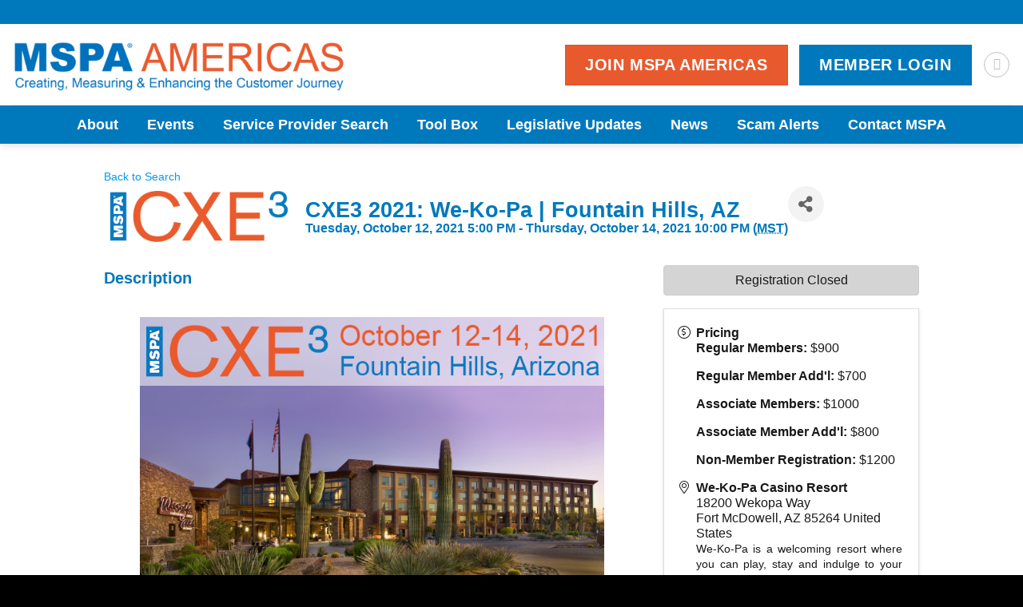

--- FILE ---
content_type: text/html; charset=utf-8
request_url: https://members.mspa-americas.org/events/Details/cxe3-2021-we-ko-pa-fountain-hills-az-342150?sourceTypeId=Hub
body_size: 30053
content:
<!DOCTYPE html>
<html lang="en-US" class="loading-site no-js">
<head>
    <!-- TenantId: 1771; TenantKey: 9858e916-c186-49cb-b2d6-963e68282154 -->
    <!-- IsDevMode: False -->
        <!-- Template URI: https://www.mspa-americas.org/growthzone-template/ ID 1371 -->
        <base href="https://www.mspa-americas.org" />
        <meta property="og:type" content="website" />
<meta property="og:title" content="CXE3 2021: We-Ko-Pa | Fountain Hills, AZ" /><meta property="og:description" content="





After registering for the event, please book your hotel room through this link: https://reservations.travelclick.com/96432?groupID=2609468.

MSPA Americas will return to an in-person annual CXE3 conference in 2021 to be held October 12 – 14 at the We-Ko-Pa Casino Resort in Fountain ..." /><meta property="og:image" content="https://res.cloudinary.com/micronetonline/image/upload/q_auto/f_auto/c_crop,h_175,w_550,x_0,y_0/f_auto/q_auto/v1619801489/tenants/9858e916-c186-49cb-b2d6-963e68282154/0f7bff10b6834546834b6cc0856d0f04/CXE3-HdrLogo.png" /><meta property="og:site_name" content="GZ Module Pages" /><meta property="og:url" content="https://members.mspa-americas.org/events/Details/cxe3-2021-we-ko-pa-fountain-hills-az-342150?sourceTypeId=Hub" />
	<meta charset="UTF-8" />
	<link rel="profile" href="http://gmpg.org/xfn/11" />
	<link rel="pingback" href="https://www.mspa-americas.org/xmlrpc.php" />

	<script>(function(html){html.className = html.className.replace(/\bno-js\b/,'js')})(document.documentElement);</script>
<meta name='robots' content='noindex, follow' />
<script async src="https://www.googletagmanager.com/gtag/js?id=G-9N4TLJF1WT"></script>
<script>
	window.dataLayer = window.dataLayer || [];
	function gtag(){dataLayer.push(arguments);}
</script><meta name="viewport" content="width=device-width, initial-scale=1" />
	<!-- This site is optimized with the Yoast SEO Premium plugin v21.9 (Yoast SEO v26.8) - https://yoast.com/product/yoast-seo-premium-wordpress/ -->
	<title>CXE3 2021: We-Ko-Pa | Fountain Hills, AZ   - MSPA Americas</title>
	
	
	
	
	
	
	<meta property="article:modified_time" content="2021-04-12T18:13:14+00:00" />
	<meta name="twitter:card" content="summary_large_image" />
	<meta name="twitter:label1" content="Est. reading time" />
	<meta name="twitter:data1" content="1 minute" />
	<script type="application/ld+json" class="yoast-schema-graph">{"@context":"https://schema.org","@graph":[{"@type":"WebPage","@id":"https://www.mspa-americas.org/growthzone-template/","url":"https://www.mspa-americas.org/growthzone-template/","name":"GrowthZone Template - MSPA Americas","isPartOf":{"@id":"https://www.mspa-americas.org/#website"},"datePublished":"2020-06-01T14:40:28+00:00","dateModified":"2021-04-12T18:13:14+00:00","breadcrumb":{"@id":"https://www.mspa-americas.org/growthzone-template/#breadcrumb"},"inLanguage":"en-US","potentialAction":[{"@type":"ReadAction","target":["https://www.mspa-americas.org/growthzone-template/"]}]},{"@type":"BreadcrumbList","@id":"https://www.mspa-americas.org/growthzone-template/#breadcrumb","itemListElement":[{"@type":"ListItem","position":1,"name":"Home","item":"https://www.mspa-americas.org/"},{"@type":"ListItem","position":2,"name":"GrowthZone Template"}]},{"@type":"WebSite","@id":"https://www.mspa-americas.org/#website","url":"https://www.mspa-americas.org/","name":"MSPA Americas","description":"The number one resource for all customer experience and mystery shopping information.","publisher":{"@id":"https://www.mspa-americas.org/#organization"},"potentialAction":[{"@type":"SearchAction","target":{"@type":"EntryPoint","urlTemplate":"https://www.mspa-americas.org/?s={search_term_string}"},"query-input":{"@type":"PropertyValueSpecification","valueRequired":true,"valueName":"search_term_string"}}],"inLanguage":"en-US"},{"@type":"Organization","@id":"https://www.mspa-americas.org/#organization","name":"MSPA Americas","url":"https://www.mspa-americas.org/","logo":{"@type":"ImageObject","inLanguage":"en-US","@id":"https://www.mspa-americas.org/#/schema/logo/image/","url":"https://www.mspa-americas.org/wp-content/uploads/2020/05/mspa_hmpglogo.png","contentUrl":"https://www.mspa-americas.org/wp-content/uploads/2020/05/mspa_hmpglogo.png","width":631,"height":94,"caption":"MSPA Americas"},"image":{"@id":"https://www.mspa-americas.org/#/schema/logo/image/"}}]}</script>
	<!-- / Yoast SEO Premium plugin. -->


<link rel='prefetch' href='https://www.mspa-americas.org/wp-content/themes/flatsome/assets/js/flatsome.js?ver=e1ad26bd5672989785e1' />
<link rel='prefetch' href='https://www.mspa-americas.org/wp-content/themes/flatsome/assets/js/chunk.slider.js?ver=3.19.15' />
<link rel='prefetch' href='https://www.mspa-americas.org/wp-content/themes/flatsome/assets/js/chunk.popups.js?ver=3.19.15' />
<link rel='prefetch' href='https://www.mspa-americas.org/wp-content/themes/flatsome/assets/js/chunk.tooltips.js?ver=3.19.15' />




		<!-- This site uses the Google Analytics by MonsterInsights plugin v9.11.1 - Using Analytics tracking - https://www.monsterinsights.com/ -->
							<script src="//www.googletagmanager.com/gtag/js?id=G-9N4TLJF1WT"  data-cfasync="false" data-wpfc-render="false" type="text/javascript" async></script>
			<script data-cfasync="false" data-wpfc-render="false" type="text/javascript">
				var mi_version = '9.11.1';
				var mi_track_user = true;
				var mi_no_track_reason = '';
								var MonsterInsightsDefaultLocations = {"page_location":"https:\/\/www.mspa-americas.org\/growthzone-template\/"};
								if ( typeof MonsterInsightsPrivacyGuardFilter === 'function' ) {
					var MonsterInsightsLocations = (typeof MonsterInsightsExcludeQuery === 'object') ? MonsterInsightsPrivacyGuardFilter( MonsterInsightsExcludeQuery ) : MonsterInsightsPrivacyGuardFilter( MonsterInsightsDefaultLocations );
				} else {
					var MonsterInsightsLocations = (typeof MonsterInsightsExcludeQuery === 'object') ? MonsterInsightsExcludeQuery : MonsterInsightsDefaultLocations;
				}

								var disableStrs = [
										'ga-disable-G-9N4TLJF1WT',
									];

				/* Function to detect opted out users */
				function __gtagTrackerIsOptedOut() {
					for (var index = 0; index < disableStrs.length; index++) {
						if (document.cookie.indexOf(disableStrs[index] + '=true') > -1) {
							return true;
						}
					}

					return false;
				}

				/* Disable tracking if the opt-out cookie exists. */
				if (__gtagTrackerIsOptedOut()) {
					for (var index = 0; index < disableStrs.length; index++) {
						window[disableStrs[index]] = true;
					}
				}

				/* Opt-out function */
				function __gtagTrackerOptout() {
					for (var index = 0; index < disableStrs.length; index++) {
						document.cookie = disableStrs[index] + '=true; expires=Thu, 31 Dec 2099 23:59:59 UTC; path=/';
						window[disableStrs[index]] = true;
					}
				}

				if ('undefined' === typeof gaOptout) {
					function gaOptout() {
						__gtagTrackerOptout();
					}
				}
								window.dataLayer = window.dataLayer || [];

				window.MonsterInsightsDualTracker = {
					helpers: {},
					trackers: {},
				};
				if (mi_track_user) {
					function __gtagDataLayer() {
						dataLayer.push(arguments);
					}

					function __gtagTracker(type, name, parameters) {
						if (!parameters) {
							parameters = {};
						}

						if (parameters.send_to) {
							__gtagDataLayer.apply(null, arguments);
							return;
						}

						if (type === 'event') {
														parameters.send_to = monsterinsights_frontend.v4_id;
							var hookName = name;
							if (typeof parameters['event_category'] !== 'undefined') {
								hookName = parameters['event_category'] + ':' + name;
							}

							if (typeof MonsterInsightsDualTracker.trackers[hookName] !== 'undefined') {
								MonsterInsightsDualTracker.trackers[hookName](parameters);
							} else {
								__gtagDataLayer('event', name, parameters);
							}
							
						} else {
							__gtagDataLayer.apply(null, arguments);
						}
					}

					__gtagTracker('js', new Date());
					__gtagTracker('set', {
						'developer_id.dZGIzZG': true,
											});
					if ( MonsterInsightsLocations.page_location ) {
						__gtagTracker('set', MonsterInsightsLocations);
					}
										__gtagTracker('config', 'G-9N4TLJF1WT', {"forceSSL":"true","link_attribution":"true"} );
										window.gtag = __gtagTracker;										(function () {
						/* https://developers.google.com/analytics/devguides/collection/analyticsjs/ */
						/* ga and __gaTracker compatibility shim. */
						var noopfn = function () {
							return null;
						};
						var newtracker = function () {
							return new Tracker();
						};
						var Tracker = function () {
							return null;
						};
						var p = Tracker.prototype;
						p.get = noopfn;
						p.set = noopfn;
						p.send = function () {
							var args = Array.prototype.slice.call(arguments);
							args.unshift('send');
							__gaTracker.apply(null, args);
						};
						var __gaTracker = function () {
							var len = arguments.length;
							if (len === 0) {
								return;
							}
							var f = arguments[len - 1];
							if (typeof f !== 'object' || f === null || typeof f.hitCallback !== 'function') {
								if ('send' === arguments[0]) {
									var hitConverted, hitObject = false, action;
									if ('event' === arguments[1]) {
										if ('undefined' !== typeof arguments[3]) {
											hitObject = {
												'eventAction': arguments[3],
												'eventCategory': arguments[2],
												'eventLabel': arguments[4],
												'value': arguments[5] ? arguments[5] : 1,
											}
										}
									}
									if ('pageview' === arguments[1]) {
										if ('undefined' !== typeof arguments[2]) {
											hitObject = {
												'eventAction': 'page_view',
												'page_path': arguments[2],
											}
										}
									}
									if (typeof arguments[2] === 'object') {
										hitObject = arguments[2];
									}
									if (typeof arguments[5] === 'object') {
										Object.assign(hitObject, arguments[5]);
									}
									if ('undefined' !== typeof arguments[1].hitType) {
										hitObject = arguments[1];
										if ('pageview' === hitObject.hitType) {
											hitObject.eventAction = 'page_view';
										}
									}
									if (hitObject) {
										action = 'timing' === arguments[1].hitType ? 'timing_complete' : hitObject.eventAction;
										hitConverted = mapArgs(hitObject);
										__gtagTracker('event', action, hitConverted);
									}
								}
								return;
							}

							function mapArgs(args) {
								var arg, hit = {};
								var gaMap = {
									'eventCategory': 'event_category',
									'eventAction': 'event_action',
									'eventLabel': 'event_label',
									'eventValue': 'event_value',
									'nonInteraction': 'non_interaction',
									'timingCategory': 'event_category',
									'timingVar': 'name',
									'timingValue': 'value',
									'timingLabel': 'event_label',
									'page': 'page_path',
									'location': 'page_location',
									'title': 'page_title',
									'referrer' : 'page_referrer',
								};
								for (arg in args) {
																		if (!(!args.hasOwnProperty(arg) || !gaMap.hasOwnProperty(arg))) {
										hit[gaMap[arg]] = args[arg];
									} else {
										hit[arg] = args[arg];
									}
								}
								return hit;
							}

							try {
								f.hitCallback();
							} catch (ex) {
							}
						};
						__gaTracker.create = newtracker;
						__gaTracker.getByName = newtracker;
						__gaTracker.getAll = function () {
							return [];
						};
						__gaTracker.remove = noopfn;
						__gaTracker.loaded = true;
						window['__gaTracker'] = __gaTracker;
					})();
									} else {
										console.log("");
					(function () {
						function __gtagTracker() {
							return null;
						}

						window['__gtagTracker'] = __gtagTracker;
						window['gtag'] = __gtagTracker;
					})();
									}
			</script>
							<!-- / Google Analytics by MonsterInsights -->
				<style id="content-control-block-styles">
			@media (max-width: 640px) {
	.cc-hide-on-mobile {
		display: none !important;
	}
}
@media (min-width: 641px) and (max-width: 920px) {
	.cc-hide-on-tablet {
		display: none !important;
	}
}
@media (min-width: 921px) and (max-width: 1440px) {
	.cc-hide-on-desktop {
		display: none !important;
	}
}		</style>
		<style id='wp-img-auto-sizes-contain-inline-css' type='text/css'>
img:is([sizes=auto i],[sizes^="auto," i]){contain-intrinsic-size:3000px 1500px}
/*# sourceURL=wp-img-auto-sizes-contain-inline-css */
</style>
<link rel='stylesheet' id='adsanity-default-css-css' href='https://www.mspa-americas.org/wp-content/plugins/adsanity/dist/css/widget-default.css?ver=1.9.5' type='text/css' media='screen' />
<style id='wp-emoji-styles-inline-css' type='text/css'>

	img.wp-smiley, img.emoji {
		display: inline !important;
		border: none !important;
		box-shadow: none !important;
		height: 1em !important;
		width: 1em !important;
		margin: 0 0.07em !important;
		vertical-align: -0.1em !important;
		background: none !important;
		padding: 0 !important;
	}
/*# sourceURL=wp-emoji-styles-inline-css */
</style>
<style id='wp-block-library-inline-css' type='text/css'>
:root{--wp-block-synced-color:#7a00df;--wp-block-synced-color--rgb:122,0,223;--wp-bound-block-color:var(--wp-block-synced-color);--wp-editor-canvas-background:#ddd;--wp-admin-theme-color:#007cba;--wp-admin-theme-color--rgb:0,124,186;--wp-admin-theme-color-darker-10:#006ba1;--wp-admin-theme-color-darker-10--rgb:0,107,160.5;--wp-admin-theme-color-darker-20:#005a87;--wp-admin-theme-color-darker-20--rgb:0,90,135;--wp-admin-border-width-focus:2px}@media (min-resolution:192dpi){:root{--wp-admin-border-width-focus:1.5px}}.wp-element-button{cursor:pointer}:root .has-very-light-gray-background-color{background-color:#eee}:root .has-very-dark-gray-background-color{background-color:#313131}:root .has-very-light-gray-color{color:#eee}:root .has-very-dark-gray-color{color:#313131}:root .has-vivid-green-cyan-to-vivid-cyan-blue-gradient-background{background:linear-gradient(135deg,#00d084,#0693e3)}:root .has-purple-crush-gradient-background{background:linear-gradient(135deg,#34e2e4,#4721fb 50%,#ab1dfe)}:root .has-hazy-dawn-gradient-background{background:linear-gradient(135deg,#faaca8,#dad0ec)}:root .has-subdued-olive-gradient-background{background:linear-gradient(135deg,#fafae1,#67a671)}:root .has-atomic-cream-gradient-background{background:linear-gradient(135deg,#fdd79a,#004a59)}:root .has-nightshade-gradient-background{background:linear-gradient(135deg,#330968,#31cdcf)}:root .has-midnight-gradient-background{background:linear-gradient(135deg,#020381,#2874fc)}:root{--wp--preset--font-size--normal:16px;--wp--preset--font-size--huge:42px}.has-regular-font-size{font-size:1em}.has-larger-font-size{font-size:2.625em}.has-normal-font-size{font-size:var(--wp--preset--font-size--normal)}.has-huge-font-size{font-size:var(--wp--preset--font-size--huge)}.has-text-align-center{text-align:center}.has-text-align-left{text-align:left}.has-text-align-right{text-align:right}.has-fit-text{white-space:nowrap!important}#end-resizable-editor-section{display:none}.aligncenter{clear:both}.items-justified-left{justify-content:flex-start}.items-justified-center{justify-content:center}.items-justified-right{justify-content:flex-end}.items-justified-space-between{justify-content:space-between}.screen-reader-text{border:0;clip-path:inset(50%);height:1px;margin:-1px;overflow:hidden;padding:0;position:absolute;width:1px;word-wrap:normal!important}.screen-reader-text:focus{background-color:#ddd;clip-path:none;color:#444;display:block;font-size:1em;height:auto;left:5px;line-height:normal;padding:15px 23px 14px;text-decoration:none;top:5px;width:auto;z-index:100000}html :where(.has-border-color){border-style:solid}html :where([style*=border-top-color]){border-top-style:solid}html :where([style*=border-right-color]){border-right-style:solid}html :where([style*=border-bottom-color]){border-bottom-style:solid}html :where([style*=border-left-color]){border-left-style:solid}html :where([style*=border-width]){border-style:solid}html :where([style*=border-top-width]){border-top-style:solid}html :where([style*=border-right-width]){border-right-style:solid}html :where([style*=border-bottom-width]){border-bottom-style:solid}html :where([style*=border-left-width]){border-left-style:solid}html :where(img[class*=wp-image-]){height:auto;max-width:100%}:where(figure){margin:0 0 1em}html :where(.is-position-sticky){--wp-admin--admin-bar--position-offset:var(--wp-admin--admin-bar--height,0px)}@media screen and (max-width:600px){html :where(.is-position-sticky){--wp-admin--admin-bar--position-offset:0px}}

/*# sourceURL=wp-block-library-inline-css */
</style><style id='global-styles-inline-css' type='text/css'>
:root{--wp--preset--aspect-ratio--square: 1;--wp--preset--aspect-ratio--4-3: 4/3;--wp--preset--aspect-ratio--3-4: 3/4;--wp--preset--aspect-ratio--3-2: 3/2;--wp--preset--aspect-ratio--2-3: 2/3;--wp--preset--aspect-ratio--16-9: 16/9;--wp--preset--aspect-ratio--9-16: 9/16;--wp--preset--color--black: #000000;--wp--preset--color--cyan-bluish-gray: #abb8c3;--wp--preset--color--white: #ffffff;--wp--preset--color--pale-pink: #f78da7;--wp--preset--color--vivid-red: #cf2e2e;--wp--preset--color--luminous-vivid-orange: #ff6900;--wp--preset--color--luminous-vivid-amber: #fcb900;--wp--preset--color--light-green-cyan: #7bdcb5;--wp--preset--color--vivid-green-cyan: #00d084;--wp--preset--color--pale-cyan-blue: #8ed1fc;--wp--preset--color--vivid-cyan-blue: #0693e3;--wp--preset--color--vivid-purple: #9b51e0;--wp--preset--color--primary: #0079bc;--wp--preset--color--secondary: #e85a2e;--wp--preset--color--success: #7a9c59;--wp--preset--color--alert: #b20000;--wp--preset--gradient--vivid-cyan-blue-to-vivid-purple: linear-gradient(135deg,rgb(6,147,227) 0%,rgb(155,81,224) 100%);--wp--preset--gradient--light-green-cyan-to-vivid-green-cyan: linear-gradient(135deg,rgb(122,220,180) 0%,rgb(0,208,130) 100%);--wp--preset--gradient--luminous-vivid-amber-to-luminous-vivid-orange: linear-gradient(135deg,rgb(252,185,0) 0%,rgb(255,105,0) 100%);--wp--preset--gradient--luminous-vivid-orange-to-vivid-red: linear-gradient(135deg,rgb(255,105,0) 0%,rgb(207,46,46) 100%);--wp--preset--gradient--very-light-gray-to-cyan-bluish-gray: linear-gradient(135deg,rgb(238,238,238) 0%,rgb(169,184,195) 100%);--wp--preset--gradient--cool-to-warm-spectrum: linear-gradient(135deg,rgb(74,234,220) 0%,rgb(151,120,209) 20%,rgb(207,42,186) 40%,rgb(238,44,130) 60%,rgb(251,105,98) 80%,rgb(254,248,76) 100%);--wp--preset--gradient--blush-light-purple: linear-gradient(135deg,rgb(255,206,236) 0%,rgb(152,150,240) 100%);--wp--preset--gradient--blush-bordeaux: linear-gradient(135deg,rgb(254,205,165) 0%,rgb(254,45,45) 50%,rgb(107,0,62) 100%);--wp--preset--gradient--luminous-dusk: linear-gradient(135deg,rgb(255,203,112) 0%,rgb(199,81,192) 50%,rgb(65,88,208) 100%);--wp--preset--gradient--pale-ocean: linear-gradient(135deg,rgb(255,245,203) 0%,rgb(182,227,212) 50%,rgb(51,167,181) 100%);--wp--preset--gradient--electric-grass: linear-gradient(135deg,rgb(202,248,128) 0%,rgb(113,206,126) 100%);--wp--preset--gradient--midnight: linear-gradient(135deg,rgb(2,3,129) 0%,rgb(40,116,252) 100%);--wp--preset--font-size--small: 13px;--wp--preset--font-size--medium: 20px;--wp--preset--font-size--large: 36px;--wp--preset--font-size--x-large: 42px;--wp--preset--spacing--20: 0.44rem;--wp--preset--spacing--30: 0.67rem;--wp--preset--spacing--40: 1rem;--wp--preset--spacing--50: 1.5rem;--wp--preset--spacing--60: 2.25rem;--wp--preset--spacing--70: 3.38rem;--wp--preset--spacing--80: 5.06rem;--wp--preset--shadow--natural: 6px 6px 9px rgba(0, 0, 0, 0.2);--wp--preset--shadow--deep: 12px 12px 50px rgba(0, 0, 0, 0.4);--wp--preset--shadow--sharp: 6px 6px 0px rgba(0, 0, 0, 0.2);--wp--preset--shadow--outlined: 6px 6px 0px -3px rgb(255, 255, 255), 6px 6px rgb(0, 0, 0);--wp--preset--shadow--crisp: 6px 6px 0px rgb(0, 0, 0);}:where(body) { margin: 0; }.wp-site-blocks > .alignleft { float: left; margin-right: 2em; }.wp-site-blocks > .alignright { float: right; margin-left: 2em; }.wp-site-blocks > .aligncenter { justify-content: center; margin-left: auto; margin-right: auto; }:where(.is-layout-flex){gap: 0.5em;}:where(.is-layout-grid){gap: 0.5em;}.is-layout-flow > .alignleft{float: left;margin-inline-start: 0;margin-inline-end: 2em;}.is-layout-flow > .alignright{float: right;margin-inline-start: 2em;margin-inline-end: 0;}.is-layout-flow > .aligncenter{margin-left: auto !important;margin-right: auto !important;}.is-layout-constrained > .alignleft{float: left;margin-inline-start: 0;margin-inline-end: 2em;}.is-layout-constrained > .alignright{float: right;margin-inline-start: 2em;margin-inline-end: 0;}.is-layout-constrained > .aligncenter{margin-left: auto !important;margin-right: auto !important;}.is-layout-constrained > :where(:not(.alignleft):not(.alignright):not(.alignfull)){margin-left: auto !important;margin-right: auto !important;}body .is-layout-flex{display: flex;}.is-layout-flex{flex-wrap: wrap;align-items: center;}.is-layout-flex > :is(*, div){margin: 0;}body .is-layout-grid{display: grid;}.is-layout-grid > :is(*, div){margin: 0;}body{padding-top: 0px;padding-right: 0px;padding-bottom: 0px;padding-left: 0px;}a:where(:not(.wp-element-button)){text-decoration: none;}:root :where(.wp-element-button, .wp-block-button__link){background-color: #32373c;border-width: 0;color: #fff;font-family: inherit;font-size: inherit;font-style: inherit;font-weight: inherit;letter-spacing: inherit;line-height: inherit;padding-top: calc(0.667em + 2px);padding-right: calc(1.333em + 2px);padding-bottom: calc(0.667em + 2px);padding-left: calc(1.333em + 2px);text-decoration: none;text-transform: inherit;}.has-black-color{color: var(--wp--preset--color--black) !important;}.has-cyan-bluish-gray-color{color: var(--wp--preset--color--cyan-bluish-gray) !important;}.has-white-color{color: var(--wp--preset--color--white) !important;}.has-pale-pink-color{color: var(--wp--preset--color--pale-pink) !important;}.has-vivid-red-color{color: var(--wp--preset--color--vivid-red) !important;}.has-luminous-vivid-orange-color{color: var(--wp--preset--color--luminous-vivid-orange) !important;}.has-luminous-vivid-amber-color{color: var(--wp--preset--color--luminous-vivid-amber) !important;}.has-light-green-cyan-color{color: var(--wp--preset--color--light-green-cyan) !important;}.has-vivid-green-cyan-color{color: var(--wp--preset--color--vivid-green-cyan) !important;}.has-pale-cyan-blue-color{color: var(--wp--preset--color--pale-cyan-blue) !important;}.has-vivid-cyan-blue-color{color: var(--wp--preset--color--vivid-cyan-blue) !important;}.has-vivid-purple-color{color: var(--wp--preset--color--vivid-purple) !important;}.has-primary-color{color: var(--wp--preset--color--primary) !important;}.has-secondary-color{color: var(--wp--preset--color--secondary) !important;}.has-success-color{color: var(--wp--preset--color--success) !important;}.has-alert-color{color: var(--wp--preset--color--alert) !important;}.has-black-background-color{background-color: var(--wp--preset--color--black) !important;}.has-cyan-bluish-gray-background-color{background-color: var(--wp--preset--color--cyan-bluish-gray) !important;}.has-white-background-color{background-color: var(--wp--preset--color--white) !important;}.has-pale-pink-background-color{background-color: var(--wp--preset--color--pale-pink) !important;}.has-vivid-red-background-color{background-color: var(--wp--preset--color--vivid-red) !important;}.has-luminous-vivid-orange-background-color{background-color: var(--wp--preset--color--luminous-vivid-orange) !important;}.has-luminous-vivid-amber-background-color{background-color: var(--wp--preset--color--luminous-vivid-amber) !important;}.has-light-green-cyan-background-color{background-color: var(--wp--preset--color--light-green-cyan) !important;}.has-vivid-green-cyan-background-color{background-color: var(--wp--preset--color--vivid-green-cyan) !important;}.has-pale-cyan-blue-background-color{background-color: var(--wp--preset--color--pale-cyan-blue) !important;}.has-vivid-cyan-blue-background-color{background-color: var(--wp--preset--color--vivid-cyan-blue) !important;}.has-vivid-purple-background-color{background-color: var(--wp--preset--color--vivid-purple) !important;}.has-primary-background-color{background-color: var(--wp--preset--color--primary) !important;}.has-secondary-background-color{background-color: var(--wp--preset--color--secondary) !important;}.has-success-background-color{background-color: var(--wp--preset--color--success) !important;}.has-alert-background-color{background-color: var(--wp--preset--color--alert) !important;}.has-black-border-color{border-color: var(--wp--preset--color--black) !important;}.has-cyan-bluish-gray-border-color{border-color: var(--wp--preset--color--cyan-bluish-gray) !important;}.has-white-border-color{border-color: var(--wp--preset--color--white) !important;}.has-pale-pink-border-color{border-color: var(--wp--preset--color--pale-pink) !important;}.has-vivid-red-border-color{border-color: var(--wp--preset--color--vivid-red) !important;}.has-luminous-vivid-orange-border-color{border-color: var(--wp--preset--color--luminous-vivid-orange) !important;}.has-luminous-vivid-amber-border-color{border-color: var(--wp--preset--color--luminous-vivid-amber) !important;}.has-light-green-cyan-border-color{border-color: var(--wp--preset--color--light-green-cyan) !important;}.has-vivid-green-cyan-border-color{border-color: var(--wp--preset--color--vivid-green-cyan) !important;}.has-pale-cyan-blue-border-color{border-color: var(--wp--preset--color--pale-cyan-blue) !important;}.has-vivid-cyan-blue-border-color{border-color: var(--wp--preset--color--vivid-cyan-blue) !important;}.has-vivid-purple-border-color{border-color: var(--wp--preset--color--vivid-purple) !important;}.has-primary-border-color{border-color: var(--wp--preset--color--primary) !important;}.has-secondary-border-color{border-color: var(--wp--preset--color--secondary) !important;}.has-success-border-color{border-color: var(--wp--preset--color--success) !important;}.has-alert-border-color{border-color: var(--wp--preset--color--alert) !important;}.has-vivid-cyan-blue-to-vivid-purple-gradient-background{background: var(--wp--preset--gradient--vivid-cyan-blue-to-vivid-purple) !important;}.has-light-green-cyan-to-vivid-green-cyan-gradient-background{background: var(--wp--preset--gradient--light-green-cyan-to-vivid-green-cyan) !important;}.has-luminous-vivid-amber-to-luminous-vivid-orange-gradient-background{background: var(--wp--preset--gradient--luminous-vivid-amber-to-luminous-vivid-orange) !important;}.has-luminous-vivid-orange-to-vivid-red-gradient-background{background: var(--wp--preset--gradient--luminous-vivid-orange-to-vivid-red) !important;}.has-very-light-gray-to-cyan-bluish-gray-gradient-background{background: var(--wp--preset--gradient--very-light-gray-to-cyan-bluish-gray) !important;}.has-cool-to-warm-spectrum-gradient-background{background: var(--wp--preset--gradient--cool-to-warm-spectrum) !important;}.has-blush-light-purple-gradient-background{background: var(--wp--preset--gradient--blush-light-purple) !important;}.has-blush-bordeaux-gradient-background{background: var(--wp--preset--gradient--blush-bordeaux) !important;}.has-luminous-dusk-gradient-background{background: var(--wp--preset--gradient--luminous-dusk) !important;}.has-pale-ocean-gradient-background{background: var(--wp--preset--gradient--pale-ocean) !important;}.has-electric-grass-gradient-background{background: var(--wp--preset--gradient--electric-grass) !important;}.has-midnight-gradient-background{background: var(--wp--preset--gradient--midnight) !important;}.has-small-font-size{font-size: var(--wp--preset--font-size--small) !important;}.has-medium-font-size{font-size: var(--wp--preset--font-size--medium) !important;}.has-large-font-size{font-size: var(--wp--preset--font-size--large) !important;}.has-x-large-font-size{font-size: var(--wp--preset--font-size--x-large) !important;}
/*# sourceURL=global-styles-inline-css */
</style>

<link rel='stylesheet' id='content-control-block-styles-css' href='https://www.mspa-americas.org/wp-content/plugins/content-control/dist/style-block-editor.css?ver=2.6.5' type='text/css' media='all' />
<link rel='stylesheet' id='adsanity-cas-css' href='https://www.mspa-americas.org/cas-custom-sizes/?ver=1.6' type='text/css' media='all' />
<link rel='stylesheet' id='ditty-displays-css' href='https://www.mspa-americas.org/wp-content/plugins/ditty-news-ticker/assets/build/dittyDisplays.css?ver=3.1.63' type='text/css' media='all' />
<link rel='stylesheet' id='ditty-fontawesome-css' href='https://www.mspa-americas.org/wp-content/plugins/ditty-news-ticker/includes/libs/fontawesome-6.4.0/css/all.css?ver=6.4.0' type='text/css' media='' />
<link rel='stylesheet' id='__EPYT__style-css' href='https://www.mspa-americas.org/wp-content/plugins/youtube-embed-plus/styles/ytprefs.min.css?ver=14.2.4' type='text/css' media='all' />
<style id='__EPYT__style-inline-css' type='text/css'>

                .epyt-gallery-thumb {
                        width: 33.333%;
                }
                
/*# sourceURL=__EPYT__style-inline-css */
</style>
<link rel='stylesheet' id='flatsome-main-css' href='https://www.mspa-americas.org/wp-content/themes/flatsome/assets/css/flatsome.css?ver=3.19.15' type='text/css' media='all' />
<style id='flatsome-main-inline-css' type='text/css'>
@font-face {
				font-family: "fl-icons";
				font-display: block;
				src: url(https://www.mspa-americas.org/wp-content/themes/flatsome/assets/css/icons/fl-icons.eot?v=3.19.15);
				src:
					url(https://www.mspa-americas.org/wp-content/themes/flatsome/assets/css/icons/fl-icons.eot#iefix?v=3.19.15) format("embedded-opentype"),
					url(https://www.mspa-americas.org/wp-content/themes/flatsome/assets/css/icons/fl-icons.woff2?v=3.19.15) format("woff2"),
					url(https://www.mspa-americas.org/wp-content/themes/flatsome/assets/css/icons/fl-icons.ttf?v=3.19.15) format("truetype"),
					url(https://www.mspa-americas.org/wp-content/themes/flatsome/assets/css/icons/fl-icons.woff?v=3.19.15) format("woff"),
					url(https://www.mspa-americas.org/wp-content/themes/flatsome/assets/css/icons/fl-icons.svg?v=3.19.15#fl-icons) format("svg");
			}
/*# sourceURL=flatsome-main-inline-css */
</style>
<link rel='stylesheet' id='flatsome-style-css' href='https://www.mspa-americas.org/wp-content/themes/flatsome-child/style.css?ver=3.0' type='text/css' media='all' />
<link rel='stylesheet' id='wp-block-paragraph-css' href='https://www.mspa-americas.org/wp-includes/blocks/paragraph/style.min.css?ver=6.9' type='text/css' media='all' />
<script type="text/javascript" src="https://www.mspa-americas.org/wp-includes/js/jquery/jquery.min.js?ver=3.7.1" id="jquery-core-js"></script>
<script type="text/javascript" src="https://www.mspa-americas.org/wp-includes/js/jquery/jquery-migrate.min.js?ver=3.4.1" id="jquery-migrate-js"></script>
<script type="text/javascript" src="https://www.mspa-americas.org/wp-content/plugins/growthZone-login-openid/includes/js/mo_openid_jquery.cookie.min.js?ver=6.9" id="js-cookie-script-js"></script>
<script type="text/javascript" src="https://www.mspa-americas.org/wp-content/plugins/growthZone-login-openid/includes/js/mo-openid-social_login.js?ver=6.9" id="mo-social-login-script-js"></script>
<script type="text/javascript" src="https://www.mspa-americas.org/wp-content/plugins/google-analytics-for-wordpress/assets/js/frontend-gtag.min.js?ver=9.11.1" id="monsterinsights-frontend-script-js" async="async" data-wp-strategy="async"></script>
<script data-cfasync="false" data-wpfc-render="false" type="text/javascript" id='monsterinsights-frontend-script-js-extra'>/* <![CDATA[ */
var monsterinsights_frontend = {"js_events_tracking":"true","download_extensions":"doc,pdf,ppt,zip,xls,docx,pptx,xlsx","inbound_paths":"[]","home_url":"https:\/\/www.mspa-americas.org","hash_tracking":"false","v4_id":"G-9N4TLJF1WT"};/* ]]> */
</script>
<script type="text/javascript" id="__ytprefs__-js-extra">
/* <![CDATA[ */
var _EPYT_ = {"ajaxurl":"https://www.mspa-americas.org/wp-admin/admin-ajax.php","security":"950aa38898","gallery_scrolloffset":"20","eppathtoscripts":"https://www.mspa-americas.org/wp-content/plugins/youtube-embed-plus/scripts/","eppath":"https://www.mspa-americas.org/wp-content/plugins/youtube-embed-plus/","epresponsiveselector":"[\"iframe.__youtube_prefs_widget__\"]","epdovol":"1","version":"14.2.4","evselector":"iframe.__youtube_prefs__[src], iframe[src*=\"youtube.com/embed/\"], iframe[src*=\"youtube-nocookie.com/embed/\"]","ajax_compat":"","maxres_facade":"eager","ytapi_load":"light","pause_others":"","stopMobileBuffer":"1","facade_mode":"","not_live_on_channel":""};
//# sourceURL=__ytprefs__-js-extra
/* ]]> */
</script>
<script type="text/javascript" src="https://www.mspa-americas.org/wp-content/plugins/youtube-embed-plus/scripts/ytprefs.min.js?ver=14.2.4" id="__ytprefs__-js"></script>
<link rel="https://api.w.org/" href="https://www.mspa-americas.org/wp-json/" /><link rel="EditURI" type="application/rsd+xml" title="RSD" href="https://www.mspa-americas.org/xmlrpc.php?rsd" />
<meta name="generator" content="WordPress 6.9" />
<link rel='shortlink' href='https://www.mspa-americas.org/?p=102' />
<link rel="icon" href="https://www.mspa-americas.org/wp-content/uploads/2020/05/MSPA-favicon.ico" sizes="32x32" />
<link rel="icon" href="https://www.mspa-americas.org/wp-content/uploads/2020/05/MSPA-favicon.ico" sizes="192x192" />
<link rel="apple-touch-icon" href="https://www.mspa-americas.org/wp-content/uploads/2020/05/MSPA-favicon.ico" />
<meta name="msapplication-TileImage" content="https://www.mspa-americas.org/wp-content/uploads/2020/05/MSPA-favicon.ico" />
<style id="custom-css" type="text/css">:root {--primary-color: #0079bc;--fs-color-primary: #0079bc;--fs-color-secondary: #e85a2e;--fs-color-success: #7a9c59;--fs-color-alert: #b20000;--fs-experimental-link-color: #0799ed;--fs-experimental-link-color-hover: #e87d2a;}.tooltipster-base {--tooltip-color: #fff;--tooltip-bg-color: #000;}.off-canvas-right .mfp-content, .off-canvas-left .mfp-content {--drawer-width: 300px;}.header-main{height: 102px}#logo img{max-height: 102px}#logo{width:417px;}.header-bottom{min-height: 48px}.header-top{min-height: 30px}.transparent .header-main{height: 265px}.transparent #logo img{max-height: 265px}.has-transparent + .page-title:first-of-type,.has-transparent + #main > .page-title,.has-transparent + #main > div > .page-title,.has-transparent + #main .page-header-wrapper:first-of-type .page-title{padding-top: 345px;}.header.show-on-scroll,.stuck .header-main{height:70px!important}.stuck #logo img{max-height: 70px!important}.search-form{ width: 60%;}.header-bg-color {background-color: #ffffff}.header-bottom {background-color: #0079bc}.header-main .nav > li > a{line-height: 16px }.stuck .header-main .nav > li > a{line-height: 50px }.header-bottom-nav > li > a{line-height: 16px }@media (max-width: 549px) {.header-main{height: 70px}#logo img{max-height: 70px}}.nav-dropdown{font-size:100%}body{color: #191919}h1,h2,h3,h4,h5,h6,.heading-font{color: #0079bc;}body{font-family: Lato, sans-serif;}body {font-weight: 400;font-style: normal;}.nav > li > a {font-family: Lato, sans-serif;}.mobile-sidebar-levels-2 .nav > li > ul > li > a {font-family: Lato, sans-serif;}.nav > li > a,.mobile-sidebar-levels-2 .nav > li > ul > li > a {font-weight: 700;font-style: normal;}h1,h2,h3,h4,h5,h6,.heading-font, .off-canvas-center .nav-sidebar.nav-vertical > li > a{font-family: Lato, sans-serif;}h1,h2,h3,h4,h5,h6,.heading-font,.banner h1,.banner h2 {font-weight: 700;font-style: normal;}.alt-font{font-family: "Dancing Script", sans-serif;}.alt-font {font-weight: 400!important;font-style: normal!important;}.header:not(.transparent) .header-bottom-nav.nav > li > a{color: #ffffff;}.header:not(.transparent) .header-bottom-nav.nav > li > a:hover,.header:not(.transparent) .header-bottom-nav.nav > li.active > a,.header:not(.transparent) .header-bottom-nav.nav > li.current > a,.header:not(.transparent) .header-bottom-nav.nav > li > a.active,.header:not(.transparent) .header-bottom-nav.nav > li > a.current{color: #ffffff;}.header-bottom-nav.nav-line-bottom > li > a:before,.header-bottom-nav.nav-line-grow > li > a:before,.header-bottom-nav.nav-line > li > a:before,.header-bottom-nav.nav-box > li > a:hover,.header-bottom-nav.nav-box > li.active > a,.header-bottom-nav.nav-pills > li > a:hover,.header-bottom-nav.nav-pills > li.active > a{color:#FFF!important;background-color: #ffffff;}.footer-1{background-color: #191919}.absolute-footer, html{background-color: #000000}.nav-vertical-fly-out > li + li {border-top-width: 1px; border-top-style: solid;}/* Custom CSS */body{font-family:"Custom Font Name",arial}.nav > li > a {font-family:"Custom Font Name", arial;}h1,h2,h3,h4,h5,h6, .heading-font{font-family: "Custom Font Name", arial;}.alt-font{font-family: "Custom font name", arial;}/* Custom CSS Tablet */@media (max-width: 849px){body{font-family:"Custom Font Name",arial}.nav > li > a {font-family:"Custom Font Name", arial;}h1,h2,h3,h4,h5,h6, .heading-font{font-family: "Custom Font Name", arial;}.alt-font{font-family: "Custom font name", arial;}}/* Custom CSS Mobile */@media (max-width: 549px){body{font-family:"Custom Font Name",arial}.nav > li > a {font-family:"Custom Font Name", arial;}h1,h2,h3,h4,h5,h6, .heading-font{font-family: "Custom Font Name", arial;}.alt-font{font-family: "Custom font name", arial;}}.label-new.menu-item > a:after{content:"New";}.label-hot.menu-item > a:after{content:"Hot";}.label-sale.menu-item > a:after{content:"Sale";}.label-popular.menu-item > a:after{content:"Popular";}</style>		<style type="text/css" id="wp-custom-css">
			.nav-spacing-xlarge>li {
    margin: 0 18px;
}


.page-id-34 #header {
    display: none !important;
}		</style>
		<style id="kirki-inline-styles">/* latin-ext */
@font-face {
  font-family: 'Lato';
  font-style: normal;
  font-weight: 400;
  font-display: swap;
  src: url(https://www.mspa-americas.org/wp-content/fonts/lato/S6uyw4BMUTPHjxAwXjeu.woff2) format('woff2');
  unicode-range: U+0100-02BA, U+02BD-02C5, U+02C7-02CC, U+02CE-02D7, U+02DD-02FF, U+0304, U+0308, U+0329, U+1D00-1DBF, U+1E00-1E9F, U+1EF2-1EFF, U+2020, U+20A0-20AB, U+20AD-20C0, U+2113, U+2C60-2C7F, U+A720-A7FF;
}
/* latin */
@font-face {
  font-family: 'Lato';
  font-style: normal;
  font-weight: 400;
  font-display: swap;
  src: url(https://www.mspa-americas.org/wp-content/fonts/lato/S6uyw4BMUTPHjx4wXg.woff2) format('woff2');
  unicode-range: U+0000-00FF, U+0131, U+0152-0153, U+02BB-02BC, U+02C6, U+02DA, U+02DC, U+0304, U+0308, U+0329, U+2000-206F, U+20AC, U+2122, U+2191, U+2193, U+2212, U+2215, U+FEFF, U+FFFD;
}
/* latin-ext */
@font-face {
  font-family: 'Lato';
  font-style: normal;
  font-weight: 700;
  font-display: swap;
  src: url(https://www.mspa-americas.org/wp-content/fonts/lato/S6u9w4BMUTPHh6UVSwaPGR_p.woff2) format('woff2');
  unicode-range: U+0100-02BA, U+02BD-02C5, U+02C7-02CC, U+02CE-02D7, U+02DD-02FF, U+0304, U+0308, U+0329, U+1D00-1DBF, U+1E00-1E9F, U+1EF2-1EFF, U+2020, U+20A0-20AB, U+20AD-20C0, U+2113, U+2C60-2C7F, U+A720-A7FF;
}
/* latin */
@font-face {
  font-family: 'Lato';
  font-style: normal;
  font-weight: 700;
  font-display: swap;
  src: url(https://www.mspa-americas.org/wp-content/fonts/lato/S6u9w4BMUTPHh6UVSwiPGQ.woff2) format('woff2');
  unicode-range: U+0000-00FF, U+0131, U+0152-0153, U+02BB-02BC, U+02C6, U+02DA, U+02DC, U+0304, U+0308, U+0329, U+2000-206F, U+20AC, U+2122, U+2191, U+2193, U+2212, U+2215, U+FEFF, U+FFFD;
}/* vietnamese */
@font-face {
  font-family: 'Dancing Script';
  font-style: normal;
  font-weight: 400;
  font-display: swap;
  src: url(https://www.mspa-americas.org/wp-content/fonts/dancing-script/If2cXTr6YS-zF4S-kcSWSVi_sxjsohD9F50Ruu7BMSo3Rep8ltA.woff2) format('woff2');
  unicode-range: U+0102-0103, U+0110-0111, U+0128-0129, U+0168-0169, U+01A0-01A1, U+01AF-01B0, U+0300-0301, U+0303-0304, U+0308-0309, U+0323, U+0329, U+1EA0-1EF9, U+20AB;
}
/* latin-ext */
@font-face {
  font-family: 'Dancing Script';
  font-style: normal;
  font-weight: 400;
  font-display: swap;
  src: url(https://www.mspa-americas.org/wp-content/fonts/dancing-script/If2cXTr6YS-zF4S-kcSWSVi_sxjsohD9F50Ruu7BMSo3ROp8ltA.woff2) format('woff2');
  unicode-range: U+0100-02BA, U+02BD-02C5, U+02C7-02CC, U+02CE-02D7, U+02DD-02FF, U+0304, U+0308, U+0329, U+1D00-1DBF, U+1E00-1E9F, U+1EF2-1EFF, U+2020, U+20A0-20AB, U+20AD-20C0, U+2113, U+2C60-2C7F, U+A720-A7FF;
}
/* latin */
@font-face {
  font-family: 'Dancing Script';
  font-style: normal;
  font-weight: 400;
  font-display: swap;
  src: url(https://www.mspa-americas.org/wp-content/fonts/dancing-script/If2cXTr6YS-zF4S-kcSWSVi_sxjsohD9F50Ruu7BMSo3Sup8.woff2) format('woff2');
  unicode-range: U+0000-00FF, U+0131, U+0152-0153, U+02BB-02BC, U+02C6, U+02DA, U+02DC, U+0304, U+0308, U+0329, U+2000-206F, U+20AC, U+2122, U+2191, U+2193, U+2212, U+2215, U+FEFF, U+FFFD;
}</style><link href="https://members.mspa-americas.org/public/css/mmp/core?v=hIj6QgGYRjwfpitUVZMw8OMzjlL-07w8MYEegl56ouI1" rel="stylesheet"/>


    
    <link href="https://members.mspa-americas.org/GZContent/css/public/lib/bootstrap/bootstrap-ns.min.css" rel="stylesheet" />
    <link href="https://members.mspa-americas.org/GZContent/css/public/lib/fontawesome/css/fa.css" rel="stylesheet" />
    <link href="https://cdnjs.cloudflare.com/ajax/libs/select2/4.0.6-rc.0/css/select2.min.css" rel="stylesheet" />
    <link href="https://cdnjs.cloudflare.com/ajax/libs/bootstrap-datepicker/1.9.0/css/bootstrap-datepicker.min.css" rel="stylesheet" />
    <link href="https://members.mspa-americas.org/Cms/Css?version=Version2" rel="stylesheet" type="text/css" />

</head>

<body class="wp-singular page-template-default page page-id-102 wp-theme-flatsome wp-child-theme-flatsome-child header-shadow lightbox nav-dropdown-has-arrow nav-dropdown-has-shadow nav-dropdown-has-border">


<a class="skip-link screen-reader-text" href="#main">Skip to content</a>

<div id="wrapper">

	
	<header id="header" class="header header-full-width">
		<div class="header-wrapper">
			<div id="top-bar" class="header-top hide-for-sticky nav-dark flex-has-center hide-for-medium">
    <div class="flex-row container">
      <div class="flex-col hide-for-medium flex-left">
          <ul class="nav nav-left medium-nav-center nav-small  nav-divided">
                        </ul>
      </div>

      <div class="flex-col hide-for-medium flex-center">
          <ul class="nav nav-center nav-small  nav-divided">
              <li class="html custom html_nav_position_text_top"> </li>          </ul>
      </div>

      <div class="flex-col hide-for-medium flex-right">
         <ul class="nav top-bar-nav nav-right nav-small  nav-divided">
                        </ul>
      </div>

      
    </div>
</div>
<div id="masthead" class="header-main hide-for-sticky">
      <div class="header-inner flex-row container logo-left medium-logo-center" role="navigation">

          <!-- Logo -->
          <div id="logo" class="flex-col logo">
            
<!-- Header logo -->
<a href="https://www.mspa-americas.org/" title="MSPA Americas - The number one resource for all customer experience and mystery shopping information." rel="home">
		<img width="1020" height="165" src="https://www.mspa-americas.org/wp-content/uploads/2025/02/MSPA-Americas-New-Tag-Line-1024x166.png" class="header_logo header-logo" alt="MSPA Americas"/><img  width="1020" height="165" src="https://www.mspa-americas.org/wp-content/uploads/2025/02/MSPA-Americas-New-Tag-Line-1024x166.png" class="header-logo-dark" alt="MSPA Americas"/></a>
          </div>

          <!-- Mobile Left Elements -->
          <div class="flex-col show-for-medium flex-left">
            <ul class="mobile-nav nav nav-left ">
              <li class="nav-icon has-icon">
  		<a href="#" data-open="#main-menu" data-pos="left" data-bg="main-menu-overlay" data-color="" class="is-small" aria-label="Menu" aria-controls="main-menu" aria-expanded="false">

		  <i class="icon-menu" ></i>
		  		</a>
	</li>
            </ul>
          </div>

          <!-- Left Elements -->
          <div class="flex-col hide-for-medium flex-left
            flex-grow">
            <ul class="header-nav header-nav-main nav nav-left  nav-uppercase" >
                          </ul>
          </div>

          <!-- Right Elements -->
          <div class="flex-col hide-for-medium flex-right">
            <ul class="header-nav header-nav-main nav nav-right  nav-uppercase">
              <li class="html header-button-1">
	<div class="header-button">
		<a href="http://www.mspa-americas.org/join/" class="button secondary is-xlarge"  >
		<span>JOIN MSPA AMERICAS</span>
	</a>
	</div>
</li>
<li class="html header-button-2">
	<div class="header-button">
		<a href="https://members.mspa-americas.org/MIC/login" class="button primary is-xlarge"  >
		<span>MEMBER LOGIN</span>
	</a>
	</div>
</li>
<li class="header-search header-search-dropdown has-icon has-dropdown menu-item-has-children">
	<div class="header-button">	<a href="#" aria-label="Search" class="icon button circle is-outline is-small"><i class="icon-search" ></i></a>
	</div>	<ul class="nav-dropdown nav-dropdown-default">
	 	<li class="header-search-form search-form html relative has-icon">
	<div class="header-search-form-wrapper">
		<div class="searchform-wrapper ux-search-box relative is-normal"><form method="get" class="searchform" action="https://www.mspa-americas.org/" role="search">
		<div class="flex-row relative">
			<div class="flex-col flex-grow">
	   	   <input type="search" class="search-field mb-0" name="s" value="" id="s" placeholder="Search Site" />
			</div>
			<div class="flex-col">
				<button type="submit" class="ux-search-submit submit-button secondary button icon mb-0" aria-label="Submit">
					<i class="icon-search" ></i>				</button>
			</div>
		</div>
    <div class="live-search-results text-left z-top"></div>
</form>
</div>	</div>
</li>
	</ul>
</li>
            </ul>
          </div>

          <!-- Mobile Right Elements -->
          <div class="flex-col show-for-medium flex-right">
            <ul class="mobile-nav nav nav-right ">
                          </ul>
          </div>

      </div>

            <div class="container"><div class="top-divider full-width"></div></div>
      </div>
<div id="wide-nav" class="header-bottom wide-nav hide-for-sticky flex-has-center hide-for-medium">
    <div class="flex-row container">

            
                        <div class="flex-col hide-for-medium flex-center">
                <ul class="nav header-nav header-bottom-nav nav-center  nav-size-xlarge nav-spacing-xlarge">
                    <li id="menu-item-61" class="menu-item menu-item-type-post_type menu-item-object-page menu-item-61 menu-item-design-default"><a href="https://www.mspa-americas.org/what-is-mspa/" class="nav-top-link">About</a></li>
<li id="menu-item-1758" class="menu-item menu-item-type-custom menu-item-object-custom menu-item-1758 menu-item-design-default"><a href="https://members.mspa-americas.org/events/" class="nav-top-link">Events</a></li>
<li id="menu-item-796" class="menu-item menu-item-type-post_type menu-item-object-page menu-item-796 menu-item-design-default"><a href="https://www.mspa-americas.org/search/" class="nav-top-link">Service Provider Search</a></li>
<li id="menu-item-55" class="menu-item menu-item-type-post_type menu-item-object-page menu-item-55 menu-item-design-default"><a href="https://www.mspa-americas.org/tool-box/" class="nav-top-link">Tool Box</a></li>
<li id="menu-item-54" class="menu-item menu-item-type-post_type menu-item-object-page menu-item-54 menu-item-design-default"><a href="https://www.mspa-americas.org/legislative-updates/" class="nav-top-link">Legislative Updates</a></li>
<li id="menu-item-1753" class="menu-item menu-item-type-post_type menu-item-object-page menu-item-1753 menu-item-design-default"><a href="https://www.mspa-americas.org/news-and-media/" class="nav-top-link">News</a></li>
<li id="menu-item-53" class="menu-item menu-item-type-post_type menu-item-object-page menu-item-53 menu-item-design-default"><a href="https://www.mspa-americas.org/scam-alerts/" class="nav-top-link">Scam Alerts</a></li>
<li id="menu-item-52" class="menu-item menu-item-type-post_type menu-item-object-page menu-item-52 menu-item-design-default"><a href="https://www.mspa-americas.org/contact-mspa/" class="nav-top-link">Contact MSPA</a></li>
                </ul>
            </div>
            
            
            
    </div>
</div>

<div class="header-bg-container fill"><div class="header-bg-image fill"></div><div class="header-bg-color fill"></div></div>		</div>
	</header>

	
	<main id="main" class="">
<div id="content" class="content-area page-wrapper" role="main">
	<div class="row row-main">
		<div class="large-12 col">
			<div class="col-inner">

				
									
						
<div id="gzns" class="gz-pageId-5626">
        <div class="">
            
            


 






<!--unique class in container fluid wrapper-->
<div class="container-fluid gz-event-details" itemscope="itemscope" itemtype="http://schema.org/Event">
    <meta itemprop="eventStatus" content="EventScheduled">

    <div class="row gz-page-return">
        <div class="col-sm-6">
            <a id="go-back" href="https://members.mspa-americas.org/events">Back to Search</a>
        </div>
    </div>

    <!--page title and share buttons-->
    <div class="row mb-4 gz-event-details-header">
        <div class="d-flex col-sm-12 gz-all-headers">
            <div class="gz-details-img">
                <!--if no image leave empty, flex box accounts for spacing issues, image should have alt-->
                    <img class="gz-event-details-img" itemprop="image" src="https://res.cloudinary.com/micronetonline/image/upload/q_auto/f_auto/c_crop,h_175,w_550,x_0,y_0/f_auto/q_auto/v1619801489/tenants/9858e916-c186-49cb-b2d6-963e68282154/0f7bff10b6834546834b6cc0856d0f04/CXE3-HdrLogo.png" alt="">
            </div>
            <div class="gz-details-titles">
                <h1 class="gz-pagetitle" itemprop="name">CXE3 2021: We-Ko-Pa | Fountain Hills, AZ</h1>
                <h5 class="gz-subtitle">
                    Tuesday, October 12, 2021 5:00 PM - Thursday, October 14, 2021 10:00 PM
                        (<abbr title="(GMT-07:00) Mountain Time - Arizona">MST</abbr>)
                </h5>
            </div>
            <!-- share Button trigger modal (modal code at bottom of page) -->
            <button id="shareDrop" type="button" class="btn gz-share-btn" data-toggle="modal" data-target="#shareModal" aria-label="Share"> <i class="gz-fas gz-fa-share-alt"></i></button>
        </div>
    </div>


    <!-- 2 column row for event facts and register card -->
    <div class="row gz-event-details-left">

        <div class="col-sm-7 col-md-8">
            <!-- row for description -->
            <div class="row gz-event-description" itemprop="about">
                <div class="col">
                    <h3 class="gz-subtitle">Description</h3>
<p style='margin: 0in; font-size: 12pt; font-family: Arial, sans-serif; color: black; font-style: normal; font-variant-ligatures: normal; font-variant-caps: normal; font-weight: 400; letter-spacing: normal; orphans: 2; text-indent: 0px; text-transform: none; white-space: normal; widows: 2; word-spacing: 0px; -webkit-text-stroke-width: 0px; background-color: rgb(255, 255, 255); text-decoration-thickness: initial; text-decoration-style: initial; text-decoration-color: initial; text-align: center;'><br></p><p style='margin: 0in; font-size: 12pt; font-family: Arial, sans-serif; color: black; font-style: normal; font-variant-ligatures: normal; font-variant-caps: normal; font-weight: 400; letter-spacing: normal; orphans: 2; text-indent: 0px; text-transform: none; white-space: normal; widows: 2; word-spacing: 0px; -webkit-text-stroke-width: 0px; background-color: rgb(255, 255, 255); text-decoration-thickness: initial; text-decoration-style: initial; text-decoration-color: initial; text-align: center;'><img src='https://res.cloudinary.com/micronetonline/image/upload/v1619802515/tenants/9858e916-c186-49cb-b2d6-963e68282154/302296746ee143338ff87136ec3b804a/CXE3-2021-Logo-fountain-hills.png' style='width: 583px; height: 406.07px; position: relative; max-width: 100%; cursor: pointer; padding: 0px 1px;' width='583' height='406.07' fr-original-style='width: 583px; height: 406.07px;' fr-original-class='fr-draggable'></p><p style='margin: 0in; font-size: 12pt; font-family: Arial, sans-serif; color: black; font-style: normal; font-variant-ligatures: normal; font-variant-caps: normal; font-weight: 400; letter-spacing: normal; orphans: 2; text-indent: 0px; text-transform: none; white-space: normal; widows: 2; word-spacing: 0px; -webkit-text-stroke-width: 0px; background-color: rgb(255, 255, 255); text-decoration-thickness: initial; text-decoration-style: initial; text-decoration-color: initial; text-align: center;'><br></p><p style='margin: 0in; font-size: 12pt; font-family: Arial, sans-serif; color: black; font-style: normal; font-variant-ligatures: normal; font-variant-caps: normal; font-weight: 400; letter-spacing: normal; orphans: 2; text-indent: 0px; text-transform: none; white-space: normal; widows: 2; word-spacing: 0px; -webkit-text-stroke-width: 0px; background-color: rgb(255, 255, 255); text-decoration-thickness: initial; text-decoration-style: initial; text-decoration-color: initial; text-align: center;'><a fr-original-style='' href='https://mspaamericas.growthzoneapp.com/ap/Events/Register/Dr6glEwp?sourceTypeId=Website&mode=Attendee' style='user-select: auto;'><img src='https://res.cloudinary.com/micronetonline/image/upload/c_limit,w_960,h_349/v1626120090/tenants/9858e916-c186-49cb-b2d6-963e68282154/b8d1b9e894d0436e95a531befb3ee6db/Sponsorship-Opportunities-Available-Button.png' style='width: 431px; height: 157.175px; position: relative; max-width: 100%; cursor: pointer; padding: 0px 1px;' width='431' height='157.175' fr-original-style='width: 431px; height: 157.175px;' fr-original-class='fr-draggable'></a></p><p style='text-align: center;'><br></p><p style='text-align: center;'>After registering for the event, please book your hotel room through this link: <a fr-original-style='user-select: auto;' href='https://reservations.travelclick.com/96432?groupID=2609468' style='user-select: auto;'>https://reservations.travelclick.com/96432?groupID=2609468</a>.</p><p style='text-align: center;'><br></p><p style='text-align: justify;'>MSPA Americas will return to an in-person annual CXE3 conference in 2021 to be held October 12 &ndash; 14 at the We-Ko-Pa Casino Resort in Fountain Hills, Arizona, just outside of Phoenix.</p><p style='text-align: justify;'>&ldquo;We are a people-driven industry, and the Board of Directors feels that given the current course of the pandemic recovery, it is time to bring back our face-to-face industry education and networking event that our CX and Retail Service corporate providers have always looked forward to as part of their membership in MSPA Americas,&rdquo; announced MSPA Board President Sam Hersey of The Consumer Insight.</p><p style='text-align: justify;'>Located just 30 minutes from downtown Phoenix, the We-Ko-Pa Casino Resort, a Four Diamond desert oasis, is situated among the painted landscapes of the Sonoran Desert. This all-new resort carries with it the heritage and pride of the Yavapai Nation, who have been caretakers of these breath-taking lands for centuries. The Yavapai have created a destination that infuses this rich heritage with modern luxury and warm hospitality, including deluxe rooms, elegant dining, award-winning golf, gaming, horseback riding, off-road tours, kayaking, spa treatments and more.</p><p style='text-align: justify;'>The We-Ko-Pa name, meaning &ldquo;Four Peaks&rdquo; in Yavapai, not only complements the spectacular mountain scenery and free-flowing Verde River surrounding the resort, but encompasses the resort&rsquo;s philosophy as &ldquo;a place where tradition dictates that we take very good care of you!&rdquo;.&nbsp;</p><p style='text-align: justify;'>&ldquo;We are already underway compiling a must-see agenda of incredible speakers and memorable networking and social events,&rdquo; continued Hersey. &ldquo;We-Ko-Pa is the perfect venue to welcome our family of members back together again as we share new insights in a changed marketplace, and create memorable experiences along the way.&rdquo;</p>
                </div>
            </div>

            <!-- row for video, if no video omit row-->
            <div class="row gz-video-cf">
                <div class="col gz-event-video">
                    <div class="gz-video"><div class="mni-video-content" data-ng-attr-id="{{id}}" id="ee12e163-c2f6-4420-69f7-7321ec794d0e"><div class="mni-video-content-wrapper"><iframe allowfullscreen="" frameborder="0" data-ng-src="https://www.youtube.com/embed/G690xv46sNY?autoplay=0&amp;controls=1&amp;loop=0&amp;rel=0&amp;showinfo=1&amp;modestbranding=1&amp;fs=1&amp;start=0" src="https://www.youtube.com/embed/G690xv46sNY?autoplay=0&amp;controls=1&amp;loop=0&amp;rel=0&amp;showinfo=1&amp;modestbranding=1&amp;fs=1&amp;start=0"></iframe></div></div></div>
                </div>
            </div><div class="row gz-video-cf">
                <div class="col gz-event-video">
                    <div class="gz-video"><div class="mni-video-content" data-ng-attr-id="{{id}}" id="961332ff-87d4-4d64-7381-9856dc26d836"><div class="mni-video-content-wrapper"><iframe allowfullscreen="" frameborder="0" data-ng-src="https://www.youtube.com/embed/DjgXx-2Jpxg?autoplay=0&amp;controls=1&amp;loop=0&amp;rel=0&amp;showinfo=1&amp;modestbranding=1&amp;fs=1&amp;start=0" src="https://www.youtube.com/embed/DjgXx-2Jpxg?autoplay=0&amp;controls=1&amp;loop=0&amp;rel=0&amp;showinfo=1&amp;modestbranding=1&amp;fs=1&amp;start=0"></iframe></div></div></div>
                </div>
            </div><div class="row gz-video-cf">
                <div class="col gz-event-video">
                    <div class="gz-video"><div class="mni-video-content" data-ng-attr-id="{{id}}" id="1c87c8f7-0cd0-4d9b-9245-4797799901f2"><div class="mni-video-content-wrapper"><iframe allowfullscreen="" frameborder="0" data-ng-src="https://www.youtube.com/embed/AK15PoqJqTA?autoplay=0&amp;controls=1&amp;loop=0&amp;rel=0&amp;showinfo=1&amp;modestbranding=1&amp;fs=1&amp;start=0" src="https://www.youtube.com/embed/AK15PoqJqTA?autoplay=0&amp;controls=1&amp;loop=0&amp;rel=0&amp;showinfo=1&amp;modestbranding=1&amp;fs=1&amp;start=0"></iframe></div></div></div>
                </div>
            </div>
            <!-- row for custom fields, omit if not in use-->
            <!-- moved the contact info from custom fields up to the sidebar so there will be nothing displaying here but keeping to add stuff in the future-->
            <div class="row gz-event-details-custom" style="display:none">
                <div class="col">
                    <h3 class="gz-subtitle">Additional Info</h3>
                    
                    
                </div>
            </div>


            <!-- row for sponsors, omit entire row if none exist. -->
                <div class="row gz-gallery gz-event-sponsors">
                    <div class="col-sm-12">
                        <h3 class="gz-subtitle">Sponsors</h3>
                    </div>
                    <div class="col gz-event-sponsor-images">
                            <h5>Platinum Event Sponsor</h5>
                            <div class="event-sponsor-wrap name-on logo-on">

                                    <div class="col-sm-4 col-med-3 event-sponsor-item">
                                        <div>
                                                
                                                    <a href="https://liveshopper.com/" target="_blank">
                                                
                                                                                            <span class="event-sponsor-image">
                                                    <img class="img-responsive" src="https://res.cloudinary.com/micronetonline/image/upload/q_auto/f_auto/c_crop,h_398,w_2200,x_0,y_0/f_auto/q_auto/v1631047001/tenants/9858e916-c186-49cb-b2d6-963e68282154/8aa93e3ab8c54825b1af1c8d64817ecb/lss-logo-2021.png" alt="">
                                                </span>
                                                                                            <div class="event-sponsor-name">LiveShopper Sassie</div>
                                            </a>                                    </div>
                                </div>
                                    <div class="col-sm-4 col-med-3 event-sponsor-item">
                                        <div>
                                                
                                                    <a href="https://oforce.com/" target="_blank">
                                                
                                                                                            <span class="event-sponsor-image">
                                                    <img class="img-responsive" src="https://res.cloudinary.com/micronetonline/image/upload/q_auto/f_auto/c_crop,h_442,w_642,x_0,y_0/f_auto/q_auto/v1628693138/tenants/9858e916-c186-49cb-b2d6-963e68282154/e82a4d5217e94278ba90601eca7961d4/oforce-stacked-pms-color.png" alt="">
                                                </span>
                                                                                            <div class="event-sponsor-name">Openforce</div>
                                            </a>                                    </div>
                                </div>
                            </div>
                            <h5>Gold Event Sponsor</h5>
                            <div class="event-sponsor-wrap name-on logo-on">

                                    <div class="col-sm-4 col-med-3 event-sponsor-item">
                                        <div>
                                                
                                                    <a href="https://www.choicescreening.com/" target="_blank">
                                                
                                                                                            <span class="event-sponsor-image">
                                                    <img class="img-responsive" src="https://res.cloudinary.com/micronetonline/image/upload/q_auto/f_auto/c_crop,h_315,w_320,x_0,y_0/f_auto/q_auto/v1631820110/tenants/9858e916-c186-49cb-b2d6-963e68282154/76898af3f9984447b6f08c4aac86a6bb/choice-screening.jpg" alt="">
                                                </span>
                                                                                            <div class="event-sponsor-name">Choice Screening</div>
                                            </a>                                    </div>
                                </div>
                                    <div class="col-sm-4 col-med-3 event-sponsor-item">
                                        <div>
                                                
                                                    <a href="https://www.shopmetrics.com" target="_blank">
                                                
                                                                                            <span class="event-sponsor-image">
                                                    <img class="img-responsive" src="https://res.cloudinary.com/micronetonline/image/upload/q_auto/f_auto/c_crop,h_250,w_250,x_0,y_0/f_auto/q_auto/v1632157830/tenants/9858e916-c186-49cb-b2d6-963e68282154/151c37996bc5465e9e9662a131584542/research-metrics.png" alt="">
                                                </span>
                                                                                            <div class="event-sponsor-name">Research Metrics</div>
                                            </a>                                    </div>
                                </div>
                            </div>
                            <h5>Lanyard Sponsor</h5>
                            <div class="event-sponsor-wrap name-on logo-on">

                                    <div class="col-sm-4 col-med-3 event-sponsor-item">
                                        <div>
                                                
                                                    <a href="https://www.bareinternational.com/" target="_blank">
                                                
                                                                                            <span class="event-sponsor-image">
                                                    <img class="img-responsive" src="https://res.cloudinary.com/micronetonline/image/upload/f_auto/q_auto/v1594180736/tenants/9858e916-c186-49cb-b2d6-963e68282154/a099130d19524bde874cd493fbfcc12e/bare.png" alt="">
                                                </span>
                                                                                            <div class="event-sponsor-name">BARE International, Inc.</div>
                                            </a>                                    </div>
                                </div>
                            </div>
                    </div>
                </div>

            <!-- row for images, omit entire row if none exist. Each image will pull up modal with the full size image in it. Same module, unique image https://getbootstrap.com/docs/4.1/components/modal/#varying-modal-content -->
                <div class="row gz-gallery gz-event-images">
                    <div class="col-sm-12">
                        <h3 class="gz-subtitle">Images</h3>
                    </div>
                    <div class="col-sm-12 card-columns gz-event-images-columns">
                        <div class="card">
                            <img class="card-img gz-eventcard-img" src="https://res.cloudinary.com/micronetonline/image/upload/q_auto/f_auto/c_crop,h_530,w_800,x_0,y_0/f_auto/q_auto/v1619797947/tenants/9858e916-c186-49cb-b2d6-963e68282154/6fb8cf8e2b1046c8aa2ae9bbd67ae29d/AccomsFiles-71-0-1563999437.jpg" data-toggle="modal" data-target="#eventImagesModal" data-title="" data-caption="">
                        </div><div class="card">
                            <img class="card-img gz-eventcard-img" src="https://res.cloudinary.com/micronetonline/image/upload/q_auto/f_auto/c_crop,h_639,w_1024,x_0,y_0/f_auto/q_auto/v1619797965/tenants/9858e916-c186-49cb-b2d6-963e68282154/21e52240c1a647b3ab4c6cdbbf5f0b25/slide-saguaro8-1024x638.jpg" data-toggle="modal" data-target="#eventImagesModal" data-title="" data-caption="">
                        </div><div class="card">
                            <img class="card-img gz-eventcard-img" src="https://res.cloudinary.com/micronetonline/image/upload/q_auto/f_auto/c_crop,h_479,w_720,x_0,y_0/f_auto/q_auto/v1619797937/tenants/9858e916-c186-49cb-b2d6-963e68282154/49b1149335b34c999a67a01a8e88a625/321-Radisson-Ft-McDowell-Resort-Pool-view-b99c25fd-5056-b3a8-491.jpg" data-toggle="modal" data-target="#eventImagesModal" data-title="" data-caption="">
                        </div><div class="card">
                            <img class="card-img gz-eventcard-img" src="https://res.cloudinary.com/micronetonline/image/upload/q_auto/f_auto/c_crop,h_611,w_980,x_0,y_21/f_auto/q_auto/v1619797973/tenants/9858e916-c186-49cb-b2d6-963e68282154/ae0d0b7e770a4bf6a96ceb141d3e3b33/wassajaballroom.jpg" data-toggle="modal" data-target="#eventImagesModal" data-title="" data-caption="">
                        </div><div class="card">
                            <img class="card-img gz-eventcard-img" src="https://res.cloudinary.com/micronetonline/image/upload/q_auto/f_auto/c_crop,h_470,w_901,x_0,y_0/f_auto/q_auto/v1619797987/tenants/9858e916-c186-49cb-b2d6-963e68282154/687b3868d37940f7a36e6de27f122cf8/wkp-diamond-collector.jpg" data-toggle="modal" data-target="#eventImagesModal" data-title="" data-caption="">
                        </div><div class="card">
                            <img class="card-img gz-eventcard-img" src="https://res.cloudinary.com/micronetonline/image/upload/q_auto/f_auto/c_crop,h_375,w_600,x_0,y_0/f_auto/q_auto/v1619797955/tenants/9858e916-c186-49cb-b2d6-963e68282154/5af11748451a4e7ab2417dfcf5fce3dd/K66pr46GY61jpZGk.jpg" data-toggle="modal" data-target="#eventImagesModal" data-title="" data-caption="">
                        </div>
                    </div>
                </div>

            <!-- The modal -->
            <div class="modal fade gz-details-images-modal" id="eventImagesModal" tabindex="-1" role="dialog" aria-labelledby="imagesModalLabel" aria-hidden="true">
                <div class="modal-dialog" role="document">
                    <div class="modal-content">
                        <div class="modal-header">
                            <h5 class="modal-title" id="imagesModalLabel"></h5>
                            <!--add import img alt or title as title text for assistive technologies-->
                            <button type="button" class="close" data-dismiss="modal" aria-label="Close"> <span aria-hidden="true">&times;</span> </button>
                        </div>
                        <div class="modal-body"> <img class="gz-modal-details-img" src="" alt=""> <p id="imagesModalCaption"></p></div>
                    </div>
                </div>
            </div>
        </div>

        <div class="col-sm-5 col-md-4">
            <div class="card gz-event-details-card">
                <div class="card-body gz-card-datetime">
                    <div class="card-text gz-event-pricing">
                        <strong>Pricing</strong>
                        <br />
                        <span class="gz-event-pricing-info"><p><strong fr-original-style='' style='font-weight: 700;'>Regular Members:</strong> $900</p><p><strong fr-original-style='' style='font-weight: 700;'>Regular Member Add&#39;l:</strong> $700</p><p><strong fr-original-style='' style='font-weight: 700;'>Associate Members:</strong> $1000</p><p><strong fr-original-style='' style='font-weight: 700;'>Associate Member Add&#39;l:</strong> $800</p><p><strong fr-original-style='' style='font-weight: 700;'>Non-Member Registration:</strong>&nbsp;$1200</p></span>
                    </div>
                        <div class="card-text gz-event-address" itemprop="location" itemscope itemtype="http://schema.org/Place">
                            <strong>We-Ko-Pa Casino Resort</strong>
                            <br />
                            <span class="gz-street-address" itemprop="name">18200 Wekopa Way </span>

                            <span>
                                <br />
                                <span class="gz-city">Fort McDowell</span>,
                                <span class="gz-state">AZ</span>
                                <span class="gz-postalcode">85264</span>
                                <span class="gz-country">United States</span>
                                <br />
                            </span>
                            <div class="gz-location-description"><p style='text-align: justify;'><span style='font-size: 14px;'>We-Ko-Pa is a welcoming resort where you can play, stay and indulge to your heart&rsquo;s content. It&rsquo;s an aspirational destination offering timeless splendor and the kind of luxury everyone can enjoy.</span></p><p style='text-align: justify;'><span style='font-size: 14px;'>In every sense, this new casino resort has an unbeatable array of offerings. From award-winning golf to incredible gaming, horseback riding, off-road tours, kayaking, spa, fine dining, deluxe rooms and more, it&rsquo;s a Four Diamond desert oasis beyond anything you&rsquo;ve experienced before.</span></p><p style='text-align: justify;'><span style='font-size: 14px;'>Get ready for Arizona&rsquo;s premier casino resort. Come to We-Ko-Pa, where luxury meets with tradition to create the ultimate resort experience.</span></p></div>
                        </div>
<div class="gz-map embed-responsive embed-responsive-16by9">
                                <iframe src="https://www.google.com/maps/embed/v1/place?key=AIzaSyCqeh7VbjbY2jVGZtWpSpjqHPe101sfTXM&amp;q=18200+Wekopa+Way+%2c+Fort+McDowell+AZ" width="600" height="450" frameborder="0" style="border:0" allowfullscreen></iframe>
                            </div>                                        <div class="card-text gz-event-time">
                        <span>
                            Tuesday, October 12, 2021 5:00 PM - Thursday, October 14, 2021 10:00 PM
                                (<abbr title="(GMT-07:00) Mountain Time - Arizona">MST</abbr>)
                        </span>
                        
                    </div>
                                    </div>
                <div class="card-footer gz-card-register">
                        <a style="pointer-events: none" class="btn btn-block gz-btn-closed">Registration Closed</a>
                                                                            </div>
            </div>
        </div>
    </div>


</div><!-- container fluid close-->
<!-- Guest List attendees Modal -->
<div class="modal guest-modal fade" id="guestModal" tabindex="-1" role="dialog" aria-labelledby="guestModaLabel" aria-hidden="true">
    <div class="modal-dialog" role="document">
        <div class="modal-content">
            <div class="modal-header">
                <h5 class="modal-title" id="guestModaLabel">Registered Guests</h5>
                <button type="button" class="close" data-dismiss="modal" aria-label="Close">
                    <span aria-hidden="true">&times;</span>
                </button>
            </div>
            <div class="modal-body">
                
            </div>
            <div class="modal-footer">
                <button type="button" class="btn" data-dismiss="modal">Close</button>
            </div>
        </div>
    </div>
</div>
<!-- end of Modal -->
<!-- share Modal for share button next to page title -->
<div class="modal share-modal fade" id="shareModal" tabindex="-1" role="dialog" aria-labelledby="shareModaLabel" aria-hidden="true">
    <div class="modal-dialog" role="document">
        <div class="modal-content">
            <div class="modal-header">
                <h5 class="modal-title" id="shareModaLabel">Share</h5>
                <button type="button" class="close" data-dismiss="modal" aria-label="Close">
                    <span aria-hidden="true">&times;</span>
                </button>
            </div>
            <div class="modal-body">
                <!--add <a> for each option that currently exists-->
                <a class="gz-shareprint" href="https://members.mspa-americas.org/events/Details/cxe3-2021-we-ko-pa-fountain-hills-az-342150?rendermode=print" title="Print this page" rel="nofollow" target="_blank">
                    <i class="gz-fa gz-fa-print"></i>Print
                </a>
                <a class="gz-shareemail" href="https://members.mspa-americas.org/events/Details/cxe3-2021-we-ko-pa-fountain-hills-az-342150?sourceTypeId=Hub" title="Share by Email" data-dismiss="modal">
                    <i class="gz-fa gz-fa-envelope"></i>Email
                </a>
                <a class="gz-sharephone" href="https://members.mspa-americas.org/events/ICal/cxe3-2021-we-ko-pa-fountain-hills-az-342150.ics" rel="nofollow" title="Add to Calendar" download="cxe3-2021-we-ko-pa-fountain-hills-az-342150.ics">
                    <i class="gz-fa gz-fa-calendar-plus"></i>Add to Calendar
                </a>
                <a class="gz-sharefacebook" href="http://www.facebook.com/sharer.php?u=https%3a%2f%2fmembers.mspa-americas.org%2fevents%2fDetails%2fcxe3-2021-we-ko-pa-fountain-hills-az-342150%3fsourceTypeId%3dHub" title="Share on Facebook" target="_blank"><i class="gz-fab gz-fa-facebook-f"></i>Facebook</a>
                <a href="http://www.linkedin.com/shareArticle?mini=true&amp;url=https%3a%2f%2fmembers.mspa-americas.org%2fevents%2fDetails%2fcxe3-2021-we-ko-pa-fountain-hills-az-342150%3fsourceTypeId%3dHub&amp;title=CXE3+2021%3a+We-Ko-Pa+%7c+Fountain+Hills%2c+AZ" title="Share on LinkedIn" target="_blank"><i class="gz-fab gz-fa-linkedin"></i>LinkedIn</a>
                <a href="http://twitter.com/share?text=CXE3+2021%3a+We-Ko-Pa+%7c+Fountain+Hills%2c+AZ&amp;url=https%3a%2f%2fmembers.mspa-americas.org%2fevents%2fDetails%2fcxe3-2021-we-ko-pa-fountain-hills-az-342150%3fsourceTypeId%3dHub" title="Share on X" target="_blank"><span class="gz-twitter-img-placeholder-share-modal"></span>X</a>
                <a href="//pinterest.com/pin/create/button/?media=https%3a%2f%2fres.cloudinary.com%2fmicronetonline%2fimage%2fupload%2fq_auto%2ff_auto%2fc_crop%2ch_175%2cw_550%2cx_0%2cy_0%2ff_auto%2fq_auto%2fv1619801489%2ftenants%2f9858e916-c186-49cb-b2d6-963e68282154%2f0f7bff10b6834546834b6cc0856d0f04%2fCXE3-HdrLogo.png&amp;url=https%3a%2f%2fmembers.mspa-americas.org%2fevents%2fDetails%2fcxe3-2021-we-ko-pa-fountain-hills-az-342150%3fsourceTypeId%3dHub" title="Share on Pinterest" target="_blank"><i class="gz-fab gz-fa-pinterest-square"></i>Pinterest</a>
            </div>
            <div class="modal-footer">
                <button type="button" class="btn" data-dismiss="modal">Close</button>
            </div>
        </div>
    </div>
</div>
<!-- end of Modal -->

            
                <div class="gz-row">
        <div class="gz-col-1">
            <div class="gz-block gz-powered-by">
                <span>Powered By </span><a href="https://www.growthzone.com">GrowthZone</a>
            </div>
        </div>
    </div>

        </div>
    </div>

					
												</div>
		</div>
	</div>
</div>


</main>

<footer id="footer" class="footer-wrapper">

	
<!-- FOOTER 1 -->
<div class="footer-widgets footer footer-1">
		<div class="row dark large-columns-6 mb-0">
	   		<div id="search-6" class="col pb-0 widget widget_search"><form method="get" class="searchform" action="https://www.mspa-americas.org/" role="search">
		<div class="flex-row relative">
			<div class="flex-col flex-grow">
	   	   <input type="search" class="search-field mb-0" name="s" value="" id="s" placeholder="Search Site" />
			</div>
			<div class="flex-col">
				<button type="submit" class="ux-search-submit submit-button secondary button icon mb-0" aria-label="Submit">
					<i class="icon-search" ></i>				</button>
			</div>
		</div>
    <div class="live-search-results text-left z-top"></div>
</form>
</div><div id="nav_menu-11" class="col pb-0 widget widget_nav_menu"><span class="widget-title">MSPA</span><div class="is-divider small"></div><div class="menu-footer-1-container"><ul id="menu-footer-1" class="menu"><li id="menu-item-1436" class="menu-item menu-item-type-post_type menu-item-object-page menu-item-1436"><a href="https://www.mspa-americas.org/what-is-mspa/">About</a></li>
<li id="menu-item-1440" class="menu-item menu-item-type-post_type menu-item-object-page menu-item-1440"><a href="https://www.mspa-americas.org/board/">Board of Directors</a></li>
<li id="menu-item-1620" class="menu-item menu-item-type-custom menu-item-object-custom menu-item-1620"><a href="https://www.mspa-americas.org/contact-mspa/">Contact MSPA</a></li>
<li id="menu-item-1439" class="menu-item menu-item-type-post_type menu-item-object-page menu-item-1439"><a href="https://www.mspa-americas.org/code-of-ethics/">Code of Ethics</a></li>
<li id="menu-item-1437" class="menu-item menu-item-type-post_type menu-item-object-page menu-item-1437"><a href="https://www.mspa-americas.org/history-of-mspa-americas/">History</a></li>
<li id="menu-item-1438" class="menu-item menu-item-type-post_type menu-item-object-page menu-item-1438"><a href="https://www.mspa-americas.org/mission-vision-goals/">Mission &#038; Vision</a></li>
<li id="menu-item-1442" class="menu-item menu-item-type-custom menu-item-object-custom menu-item-1442"><a href="http://www.mspa-global.org/index.html">MSPA Global</a></li>
<li id="menu-item-1441" class="menu-item menu-item-type-post_type menu-item-object-page menu-item-1441"><a href="https://www.mspa-americas.org/search/">Service Provider Search</a></li>
</ul></div></div><div id="nav_menu-12" class="col pb-0 widget widget_nav_menu"><span class="widget-title">Resources</span><div class="is-divider small"></div><div class="menu-footer-2-container"><ul id="menu-footer-2" class="menu"><li id="menu-item-1942" class="menu-item menu-item-type-custom menu-item-object-custom menu-item-1942"><a href="https://www.choicescreening.com/mspa-partnership">Background Screening</a></li>
<li id="menu-item-1448" class="menu-item menu-item-type-post_type menu-item-object-page menu-item-1448"><a href="https://www.mspa-americas.org/events/">Events</a></li>
<li id="menu-item-1447" class="menu-item menu-item-type-custom menu-item-object-custom menu-item-1447"><a href="https://www.mspa-americas.org/member-deals/">Member Deals</a></li>
<li id="menu-item-1444" class="menu-item menu-item-type-post_type menu-item-object-page menu-item-1444"><a href="https://www.mspa-americas.org/news-and-media/">News &#038; Media</a></li>
<li id="menu-item-1446" class="menu-item menu-item-type-post_type menu-item-object-page menu-item-1446"><a href="https://www.mspa-americas.org/library/">Resource Library</a></li>
<li id="menu-item-1445" class="menu-item menu-item-type-post_type menu-item-object-page menu-item-1445"><a href="https://www.mspa-americas.org/scam-alerts/">Scam Alerts</a></li>
<li id="menu-item-1449" class="menu-item menu-item-type-post_type menu-item-object-page menu-item-1449"><a href="https://www.mspa-americas.org/sponsorship/">Sponsorship &#038; Advertising</a></li>
</ul></div></div><div id="nav_menu-13" class="col pb-0 widget widget_nav_menu"><span class="widget-title">Field Talent</span><div class="is-divider small"></div><div class="menu-footer-3-container"><ul id="menu-footer-3" class="menu"><li id="menu-item-1454" class="menu-item menu-item-type-post_type menu-item-object-page menu-item-1454"><a href="https://www.mspa-americas.org/certification/">Certification Courses</a></li>
<li id="menu-item-1452" class="menu-item menu-item-type-post_type menu-item-object-page menu-item-1452"><a href="https://www.mspa-americas.org/field-talent-faq/">Field Talent FAQ</a></li>
<li id="menu-item-2244" class="menu-item menu-item-type-post_type menu-item-object-page menu-item-2244"><a href="https://www.mspa-americas.org/field-talent-video-library/">FT Plus Video Library</a></li>
<li id="menu-item-2252" class="menu-item menu-item-type-post_type menu-item-object-page menu-item-2252"><a href="https://www.mspa-americas.org/field-talent-basic-video-library/">FT Basic Video Library</a></li>
<li id="menu-item-1455" class="menu-item menu-item-type-post_type menu-item-object-page menu-item-1455"><a href="https://www.mspa-americas.org/online-community/">Online Community</a></li>
<li id="menu-item-1453" class="menu-item menu-item-type-custom menu-item-object-custom menu-item-1453"><a href="https://members.mspa-americas.org/MIC/login">Opportunity Board</a></li>
<li id="menu-item-2069" class="menu-item menu-item-type-post_type menu-item-object-page menu-item-2069"><a href="https://www.mspa-americas.org/why-join-field-talent/">Why Join Field Talent</a></li>
</ul></div></div><div id="nav_menu-14" class="col pb-0 widget widget_nav_menu"><span class="widget-title">Service Providers</span><div class="is-divider small"></div><div class="menu-footer-4-container"><ul id="menu-footer-4" class="menu"><li id="menu-item-2612" class="menu-item menu-item-type-post_type menu-item-object-page menu-item-2612"><a href="https://www.mspa-americas.org/why-join-associates/">Associate Membership</a></li>
<li id="menu-item-1821" class="menu-item menu-item-type-post_type menu-item-object-page menu-item-1821"><a href="https://www.mspa-americas.org/elite-criteria/">Elite Criteria</a></li>
<li id="menu-item-1463" class="menu-item menu-item-type-custom menu-item-object-custom menu-item-1463"><a href="https://members.mspa-americas.org/MIC/login">FT Database</a></li>
<li id="menu-item-1460" class="menu-item menu-item-type-post_type menu-item-object-page menu-item-1460"><a href="https://www.mspa-americas.org/legislative-updates/">Legislative Updates</a></li>
<li id="menu-item-1458" class="menu-item menu-item-type-post_type menu-item-object-page menu-item-1458"><a href="https://www.mspa-americas.org/why-join/">Member Benefits</a></li>
<li id="menu-item-1459" class="menu-item menu-item-type-custom menu-item-object-custom menu-item-1459"><a href="https://members.mspa-americas.org/MIC/login">Opportunity Board</a></li>
<li id="menu-item-2141" class="menu-item menu-item-type-post_type menu-item-object-page menu-item-2141"><a href="https://www.mspa-americas.org/quickstart-guide/">QuickStart Guide</a></li>
<li id="menu-item-2245" class="menu-item menu-item-type-post_type menu-item-object-page menu-item-2245"><a href="https://www.mspa-americas.org/video-library/">Service Provider Video Library</a></li>
</ul></div></div><div id="custom_html-3" class="widget_text col pb-0 widget widget_custom_html"><div class="textwidget custom-html-widget"><p style="color:white;"><strong>MSPA Americas</strong>
<h6 style="color:white;">
	650 North Alafaya Trail, Suite 101, #780334
Orlando, FL 32828
</h6></p>
<div class="social-icons follow-icons full-width text-left" ><a href="https://www.facebook.com/MSPAAmericas" target="_blank" data-label="Facebook" class="icon button circle is-outline facebook tooltip" title="Follow on Facebook" aria-label="Follow on Facebook" rel="noopener nofollow" ><i class="icon-facebook" ></i></a><a href="https://www.instagram.com/mspaamericas/" target="_blank" data-label="Instagram" class="icon button circle is-outline instagram tooltip" title="Follow on Instagram" aria-label="Follow on Instagram" rel="noopener nofollow" ><i class="icon-instagram" ></i></a><a href="https://twitter.com/MSPA" data-label="Twitter" target="_blank" class="icon button circle is-outline twitter tooltip" title="Follow on Twitter" aria-label="Follow on Twitter" rel="noopener nofollow" ><i class="icon-twitter" ></i></a><a href="https://www.linkedin.com/company/mspa-americas/" data-label="LinkedIn" target="_blank" class="icon button circle is-outline linkedin tooltip" title="Follow on LinkedIn" aria-label="Follow on LinkedIn" rel="noopener nofollow" ><i class="icon-linkedin" ></i></a><a href="https://www.youtube.com/user/MSPANAChannel" data-label="YouTube" target="_blank" class="icon button circle is-outline youtube tooltip" title="Follow on YouTube" aria-label="Follow on YouTube" rel="noopener nofollow" ><i class="icon-youtube" ></i></a></div>

<a id="bbblink" class="sehzbum" href="https://www.bbb.org/us/fl/orlando/profile/associations/mystery-shopping-providers-association-north-america-region-corporation-0733-90760450#bbbseal" title="Mystery Shopping Providers Association, North America Region Corporation is a BBB Accredited Association in Orlando, FL" style="display: block;position: relative;overflow: hidden; width: 150px; height: 57px; margin: 0px; padding: 0px;"><img style="padding: 0px; border: none;" id="bbblinkimg" src="https://seal-centralflorida.bbb.org/logo/sehzbum/mystery-shopping-providers-association-north-america-region-corporation-90760450.png" width="300" height="57" alt="Mystery Shopping Providers Association, North America Region Corporation is a BBB Accredited Association in Orlando, FL" /></a><script type="text/javascript">var bbbprotocol = ( ("https:" == document.location.protocol) ? "https://" : "http://" ); (function(){var s=document.createElement('script');s.src=bbbprotocol + 'seal-centralflorida.bbb.org' + unescape('%2Flogo%2Fmystery-shopping-providers-association-north-america-region-corporation-90760450.js');s.type='text/javascript';s.async=true;var st=document.getElementsByTagName('script');st=st[st.length-1];var pt=st.parentNode;pt.insertBefore(s,pt.nextSibling);})();</script></div></div>		</div>
</div>

<!-- FOOTER 2 -->



<div class="absolute-footer dark medium-text-center small-text-center">
  <div class="container clearfix">

    
    <div class="footer-primary pull-left">
            <div class="copyright-footer">
        <p style="color:white;">
Copyright 2026 © <strong>MSPA Americas. All rights reserved.</strong></p>      </div>
          </div>
  </div>
</div>

<a href="#top" class="back-to-top button icon invert plain fixed bottom z-1 is-outline hide-for-medium circle" id="top-link" aria-label="Go to top"><i class="icon-angle-up" ></i></a>

</footer>

</div>

<div id="main-menu" class="mobile-sidebar no-scrollbar mfp-hide">

	
	<div class="sidebar-menu no-scrollbar ">

		
					<ul class="nav nav-sidebar nav-vertical nav-uppercase" data-tab="1">
				<li class="html header-button-1">
	<div class="header-button">
		<a href="http://www.mspa-americas.org/join/" class="button secondary is-xlarge"  >
		<span>JOIN MSPA AMERICAS</span>
	</a>
	</div>
</li>
<li class="html header-button-2">
	<div class="header-button">
		<a href="https://members.mspa-americas.org/MIC/login" class="button primary is-xlarge"  >
		<span>MEMBER LOGIN</span>
	</a>
	</div>
</li>
<li class="header-search-form search-form html relative has-icon">
	<div class="header-search-form-wrapper">
		<div class="searchform-wrapper ux-search-box relative is-normal"><form method="get" class="searchform" action="https://www.mspa-americas.org/" role="search">
		<div class="flex-row relative">
			<div class="flex-col flex-grow">
	   	   <input type="search" class="search-field mb-0" name="s" value="" id="s" placeholder="Search Site" />
			</div>
			<div class="flex-col">
				<button type="submit" class="ux-search-submit submit-button secondary button icon mb-0" aria-label="Submit">
					<i class="icon-search" ></i>				</button>
			</div>
		</div>
    <div class="live-search-results text-left z-top"></div>
</form>
</div>	</div>
</li>
<li class="menu-item menu-item-type-post_type menu-item-object-page menu-item-61"><a href="https://www.mspa-americas.org/what-is-mspa/">About</a></li>
<li class="menu-item menu-item-type-custom menu-item-object-custom menu-item-1758"><a href="https://members.mspa-americas.org/events/">Events</a></li>
<li class="menu-item menu-item-type-post_type menu-item-object-page menu-item-796"><a href="https://www.mspa-americas.org/search/">Service Provider Search</a></li>
<li class="menu-item menu-item-type-post_type menu-item-object-page menu-item-55"><a href="https://www.mspa-americas.org/tool-box/">Tool Box</a></li>
<li class="menu-item menu-item-type-post_type menu-item-object-page menu-item-54"><a href="https://www.mspa-americas.org/legislative-updates/">Legislative Updates</a></li>
<li class="menu-item menu-item-type-post_type menu-item-object-page menu-item-1753"><a href="https://www.mspa-americas.org/news-and-media/">News</a></li>
<li class="menu-item menu-item-type-post_type menu-item-object-page menu-item-53"><a href="https://www.mspa-americas.org/scam-alerts/">Scam Alerts</a></li>
<li class="menu-item menu-item-type-post_type menu-item-object-page menu-item-52"><a href="https://www.mspa-americas.org/contact-mspa/">Contact MSPA</a></li>
			</ul>
		
		
	</div>

	
</div>
<script type="speculationrules">
{"prefetch":[{"source":"document","where":{"and":[{"href_matches":"/*"},{"not":{"href_matches":["/wp-*.php","/wp-admin/*","/wp-content/uploads/*","/wp-content/*","/wp-content/plugins/*","/wp-content/themes/flatsome-child/*","/wp-content/themes/flatsome/*","/*\\?(.+)"]}},{"not":{"selector_matches":"a[rel~=\"nofollow\"]"}},{"not":{"selector_matches":".no-prefetch, .no-prefetch a"}}]},"eagerness":"conservative"}]}
</script>
<script type="text/javascript" id="adsanity_gati-js-extra">
/* <![CDATA[ */
var ADSANITY_GATI = {"measurement_id":"G-9N4TLJF1WT","already_tracking":"1","version":"ga4"};
//# sourceURL=adsanity_gati-js-extra
/* ]]> */
</script>
<script type="text/javascript" src="https://www.mspa-americas.org/wp-content/plugins/adsanity-google-analytics-tracking-integration/public/js/adsanity-gati-public.js?ver=1.5.9" id="adsanity_gati-js"></script>
<script type="text/javascript" id="adsanity_raw-js-extra">
/* <![CDATA[ */
var adsanity_raw = {"rest_url":"https://www.mspa-americas.org/wp-json/wp/v2/ads/","home_url":"https://www.mspa-americas.org/"};
//# sourceURL=adsanity_raw-js-extra
/* ]]> */
</script>
<script type="text/javascript" src="https://www.mspa-americas.org/wp-content/plugins/adsanity-rotating-ad-widget/public/dist/js/adsanity-raw-public.js?ver=1.6.5" id="adsanity_raw-js"></script>
<script type="text/javascript" src="https://www.mspa-americas.org/wp-content/themes/flatsome/inc/extensions/flatsome-live-search/flatsome-live-search.js?ver=3.19.15" id="flatsome-live-search-js"></script>
<script type="text/javascript" src="https://www.mspa-americas.org/wp-includes/js/hoverIntent.min.js?ver=1.10.2" id="hoverIntent-js"></script>
<script type="text/javascript" id="flatsome-js-js-extra">
/* <![CDATA[ */
var flatsomeVars = {"theme":{"version":"3.19.15"},"ajaxurl":"https://www.mspa-americas.org/wp-admin/admin-ajax.php","rtl":"","sticky_height":"70","stickyHeaderHeight":"0","scrollPaddingTop":"0","assets_url":"https://www.mspa-americas.org/wp-content/themes/flatsome/assets/","lightbox":{"close_markup":"\u003Cbutton title=\"%title%\" type=\"button\" class=\"mfp-close\"\u003E\u003Csvg xmlns=\"http://www.w3.org/2000/svg\" width=\"28\" height=\"28\" viewBox=\"0 0 24 24\" fill=\"none\" stroke=\"currentColor\" stroke-width=\"2\" stroke-linecap=\"round\" stroke-linejoin=\"round\" class=\"feather feather-x\"\u003E\u003Cline x1=\"18\" y1=\"6\" x2=\"6\" y2=\"18\"\u003E\u003C/line\u003E\u003Cline x1=\"6\" y1=\"6\" x2=\"18\" y2=\"18\"\u003E\u003C/line\u003E\u003C/svg\u003E\u003C/button\u003E","close_btn_inside":false},"user":{"can_edit_pages":false},"i18n":{"mainMenu":"Main Menu","toggleButton":"Toggle"},"options":{"cookie_notice_version":"1","swatches_layout":false,"swatches_disable_deselect":false,"swatches_box_select_event":false,"swatches_box_behavior_selected":false,"swatches_box_update_urls":"1","swatches_box_reset":false,"swatches_box_reset_limited":false,"swatches_box_reset_extent":false,"swatches_box_reset_time":300,"search_result_latency":"0"}};
//# sourceURL=flatsome-js-js-extra
/* ]]> */
</script>
<script type="text/javascript" src="https://www.mspa-americas.org/wp-content/themes/flatsome/assets/js/flatsome.js?ver=e1ad26bd5672989785e1" id="flatsome-js-js"></script>
<script type="text/javascript" src="https://www.mspa-americas.org/wp-content/plugins/youtube-embed-plus/scripts/fitvids.min.js?ver=14.2.4" id="__ytprefsfitvids__-js"></script>
<script id="wp-emoji-settings" type="application/json">
{"baseUrl":"https://s.w.org/images/core/emoji/17.0.2/72x72/","ext":".png","svgUrl":"https://s.w.org/images/core/emoji/17.0.2/svg/","svgExt":".svg","source":{"concatemoji":"https://www.mspa-americas.org/wp-includes/js/wp-emoji-release.min.js?ver=6.9"}}
</script>
<script type="module">
/* <![CDATA[ */
/*! This file is auto-generated */
const a=JSON.parse(document.getElementById("wp-emoji-settings").textContent),o=(window._wpemojiSettings=a,"wpEmojiSettingsSupports"),s=["flag","emoji"];function i(e){try{var t={supportTests:e,timestamp:(new Date).valueOf()};sessionStorage.setItem(o,JSON.stringify(t))}catch(e){}}function c(e,t,n){e.clearRect(0,0,e.canvas.width,e.canvas.height),e.fillText(t,0,0);t=new Uint32Array(e.getImageData(0,0,e.canvas.width,e.canvas.height).data);e.clearRect(0,0,e.canvas.width,e.canvas.height),e.fillText(n,0,0);const a=new Uint32Array(e.getImageData(0,0,e.canvas.width,e.canvas.height).data);return t.every((e,t)=>e===a[t])}function p(e,t){e.clearRect(0,0,e.canvas.width,e.canvas.height),e.fillText(t,0,0);var n=e.getImageData(16,16,1,1);for(let e=0;e<n.data.length;e++)if(0!==n.data[e])return!1;return!0}function u(e,t,n,a){switch(t){case"flag":return n(e,"\ud83c\udff3\ufe0f\u200d\u26a7\ufe0f","\ud83c\udff3\ufe0f\u200b\u26a7\ufe0f")?!1:!n(e,"\ud83c\udde8\ud83c\uddf6","\ud83c\udde8\u200b\ud83c\uddf6")&&!n(e,"\ud83c\udff4\udb40\udc67\udb40\udc62\udb40\udc65\udb40\udc6e\udb40\udc67\udb40\udc7f","\ud83c\udff4\u200b\udb40\udc67\u200b\udb40\udc62\u200b\udb40\udc65\u200b\udb40\udc6e\u200b\udb40\udc67\u200b\udb40\udc7f");case"emoji":return!a(e,"\ud83e\u1fac8")}return!1}function f(e,t,n,a){let r;const o=(r="undefined"!=typeof WorkerGlobalScope&&self instanceof WorkerGlobalScope?new OffscreenCanvas(300,150):document.createElement("canvas")).getContext("2d",{willReadFrequently:!0}),s=(o.textBaseline="top",o.font="600 32px Arial",{});return e.forEach(e=>{s[e]=t(o,e,n,a)}),s}function r(e){var t=document.createElement("script");t.src=e,t.defer=!0,document.head.appendChild(t)}a.supports={everything:!0,everythingExceptFlag:!0},new Promise(t=>{let n=function(){try{var e=JSON.parse(sessionStorage.getItem(o));if("object"==typeof e&&"number"==typeof e.timestamp&&(new Date).valueOf()<e.timestamp+604800&&"object"==typeof e.supportTests)return e.supportTests}catch(e){}return null}();if(!n){if("undefined"!=typeof Worker&&"undefined"!=typeof OffscreenCanvas&&"undefined"!=typeof URL&&URL.createObjectURL&&"undefined"!=typeof Blob)try{var e="postMessage("+f.toString()+"("+[JSON.stringify(s),u.toString(),c.toString(),p.toString()].join(",")+"));",a=new Blob([e],{type:"text/javascript"});const r=new Worker(URL.createObjectURL(a),{name:"wpTestEmojiSupports"});return void(r.onmessage=e=>{i(n=e.data),r.terminate(),t(n)})}catch(e){}i(n=f(s,u,c,p))}t(n)}).then(e=>{for(const n in e)a.supports[n]=e[n],a.supports.everything=a.supports.everything&&a.supports[n],"flag"!==n&&(a.supports.everythingExceptFlag=a.supports.everythingExceptFlag&&a.supports[n]);var t;a.supports.everythingExceptFlag=a.supports.everythingExceptFlag&&!a.supports.flag,a.supports.everything||((t=a.source||{}).concatemoji?r(t.concatemoji):t.wpemoji&&t.twemoji&&(r(t.twemoji),r(t.wpemoji)))});
//# sourceURL=https://www.mspa-americas.org/wp-includes/js/wp-emoji-loader.min.js
/* ]]> */
</script>

    <script>
            var MMP = MMP || {};
            MMP.Base = {TenantId: 1771, Url: '//members.mspa-americas.org/' };
    </script>

    <script src="https://ajax.googleapis.com/ajax/libs/jquery/3.1.1/jquery.min.js" type="text/javascript"></script>
    <script src="https://cdnjs.cloudflare.com/ajax/libs/popper.js/1.14.3/umd/popper.min.js" integrity="sha384-ZMP7rVo3mIykV+2+9J3UJ46jBk0WLaUAdn689aCwoqbBJiSnjAK/l8WvCWPIPm49" crossorigin="anonymous"></script>
    <script src="https://cdnjs.cloudflare.com/ajax/libs/bootstrap-datepicker/1.9.0/js/bootstrap-datepicker.min.js"></script>
    <script src="https://stackpath.bootstrapcdn.com/bootstrap/4.3.1/js/bootstrap.min.js" integrity="sha384-JjSmVgyd0p3pXB1rRibZUAYoIIy6OrQ6VrjIEaFf/nJGzIxFDsf4x0xIM+B07jRM" crossorigin="anonymous"></script>
    
    <script>
        MMP.jQuery = jQuery.noConflict(true);
    </script>
<script src="https://members.mspa-americas.org/public/js/mmp/core?v=qw0N1n4OBOXaPR_-bwgsZFg3_LPCaO3V-4KZwVTl9pY1"></script>

    <script src="https://members.mspa-americas.org/public/js/select2-MMP/core?v=YEh8gXjGY22IAPuwtxZZO_VDYcUUyR4LM2pyJhHIehs1"></script>

    
    <style>
        /*** WQZ-991-92798 ***/
        #mn-content .mn-info-action.mn-location-description i.fa.fa-info.fa-fw.fa-lg {
            /*margin-top: 20px;*/
            display: none;
        }
        /* increase sponsor level heading size */
        #gzns .gz-event-sponsor-images h5 {
            font-size: 1.2rem;
            line-height: 2.4rem;
        }
    </style>
    <script type="text/javascript">
        MMP.jQuery(function ($) {
            MMP.Plugins.Print.Init('.gz-shareprint');
            MMP.Plugins.Email.Init('.gz-shareemail', 'Tell a friend about CXE3 2021: We-Ko-Pa | Fountain Hills, AZ', 'https://members.mspa-americas.org/events/TellAFriend/342150', "gzns","gz");

            var referrer = document.referrer.toLowerCase();
            var host = location.host.toLowerCase();
            if ((referrer.indexOf(host) != -1) && (referrer.indexOf('/search') != -1)) {
                $('#go-back').attr('href', referrer)
            }
            var $gzns = $('#gzns');
            var $info = $('#gzns').find('.col-sm-6.col-md-4');
            if ($gzns.width() > 950) {
                $info.addClass('col-lg-3');
            }
            $('#eventImagesModal').on('show.bs.modal', function (event) {
                var button = $(event.relatedTarget); // Button that triggered the modal
                var caption = button.data("caption");
                var title = button.data("title");
                var alt = button.attr("alt");
                var url = button.attr("src");// Extract info from data-* attributes
                var modal = $(this);
                modal.find('#imagesModalLabel').text(title);
                modal.find('#imagesModalCaption').text(caption);
                modal.find('.gz-modal-details-img').attr("src", url);
                modal.find('.gz-modal-details-img').attr("alt", alt);
            });
        });
    </script>

    <script>
        (function ($) {
            $(function () {
                //Used to execute scripts in customers templates (public modules) after page load
                if (window.runOnModuleLoad) {
                    window.runOnModuleLoad($);
                }

                fetch('https://members.mspa-americas.org/api/analytics/visitor');
            });
        })(MMP.jQuery);
    </script>
        <script>
            (function () {
                MMP.jQuery(function ($) {
                    $("h1.gz-pagetitle").show();
                });
            })();
        </script>
</body>
</html>




--- FILE ---
content_type: text/css;charset=UTF-8
request_url: https://www.mspa-americas.org/cas-custom-sizes/?ver=1.6
body_size: -72
content:
.ad-243x278{height:auto;max-width:243px;max-height:278px;position:relative;width:100%;}.ad-243x278 .adsanity-inner{height:0;padding-bottom:114.4%;width:100%;}.ad-243x278 .adsanity-inner iframe{height:100%;left:0;position:absolute;top:0;width:100%;}.ad-243x278 .adsanity-inner img{height:auto;width:100%;}